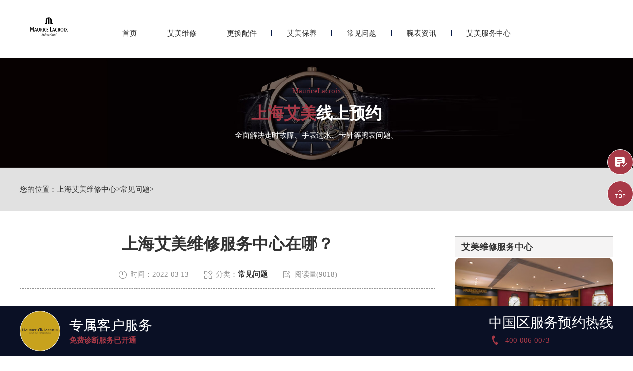

--- FILE ---
content_type: text/html
request_url: http://www.pinglipiaowu.cn/Problems/233.html
body_size: 9677
content:
<!DOCTYPE html>
<html>
<head>
    <meta http-equiv="Content-Type" content="text/html; charset=utf-8">
    <meta name="applicable-device" content="pc,mobile">
    <meta name="keywords" content="上海,艾美,维修,服务中心,在哪,上海,艾美,">
	<meta name="description" content="上海艾美手表维修服务中心分别分布在上海、天津、上海、广州、深圳、成都等各大城市，如想维修保养手表尽可拨打上海艾美维修中心的服务电话！下面给你带来一些手表知识希望能">
	<title>上海艾美维修服务中心在哪？_上海艾美维修中心</title>
	<meta name="viewport" content="width=device-width,minimum-scale=1.0,maximum-scale=1.0,user-scalable=no">
	<link rel="stylesheet" type="text/css" href="/css/iconfont.css"/>
	<link rel="stylesheet" type="text/css" href="/css/swiper.min.css"/>
	<link rel="stylesheet" type="text/css" href="/css/index.css"/>
  <link rel="stylesheet" type="text/css" href="/css/jquery.fancybox.min.css">
	<script src="/js/jquery1.7.2.js" type="text/javascript" charset="utf-8"></script>
	<script src="/js/swiper.min.js" type="text/javascript" charset="utf-8"></script>
	<!-- 百度禁止转码 -->
	<meta http-equiv="Cache-Control" content="no-siteapp"> 
</head>
<body>
	<!-- top -->
	<div class="top on">
		<div class="w940 flex df czjz">
			<div class="topfl flex">
					<div class="topfrdz">
					</div>
			</div>
			<div class="topcen flex spjz czjz">
				<span>
                  <span>
				<a href="http://www.pinglipiaowu.cn/">
			<img src="/images/logo2.png" class="logo2" alt="上海艾美维修售后LOGO" title="上海艾美维修售后LOGO" style="width: 80px; height: 40px;">
				</a>	
                    </span>
				</span>
			</div>
			<div class="topfr flex spjz czjz">
				<div class="topfrone flex spjz czjz">
				</div>
			</div>
				<a class="topflone flex czjz spjz sjshow">
					<span class="icon iconfont showdh"></span>
					<span class="icon iconfont gbshowdh"></span>
				</a>
		</div>
    <!-- 导航 -->
    <ul class="nav flex spjz czjz">
        <li>
            <a href="/" class="smsize" title="上海艾美维修中心首页">首页</a>
        </li>
        <div class="nav1line"></div>
        <li>
            <a href="/Repair/" class="smsize" title="上海艾美维修服务">艾美维修</a>
        </li>
        <div class="nav1line"></div>
        <li>
            <a href="/Parts/" class="smsize" title="上海艾美维修更换配件">更换配件</a>
        </li>
        <div class="nav1line"></div>
        <li>
            <a href="/Maintain/" class="smsize" title="上海艾美保养">艾美保养</a>
        </li>
        <div class="nav1line"></div>
        <li>
            <a href="/Problems/" class="smsize" title="上海艾美维修常见问题">常见问题</a>
        </li>
        <div class="nav1line"></div>
        <li>
            <a href="/Information/" class="smsize">腕表资讯</a>
        </li>
        <div class="nav1line"></div>
        <li>
            <a href="/MauriceLacroix/" class="smsize" title="上海艾美服务中心">艾美服务中心</a>
        </li>
       
    </ul>
</div>
	<!-- banner -->
	<div class="banner">
		<div class="sjpcimg">
			<img src="/images/banyy.jpg" alt="上海艾美线上预约" title="上海艾美线上预约" >
			<img src="/images/banyy1.jpg" alt="上海艾美线上预约" title="上海艾美线上预约" >
		</div>
		<div class="banelse titelse on flex column spjz czjz">
			<p class="smsize hs">MauriceLacroix</p>
			<h3 class="lgsize flex">
				<span class="hs">上海艾美</span>
				<span>线上预约</span>
			</h3>
			<span class="smsize">全面解决走时故障、手表进水、卡针等腕表问题。</span>
		</div>
	</div>
	<!-- 当前位置 -->
	<div class="posi mb50">
		<div class="w1200">
			<p class="smsize flex czjz">您的位置：<a href='/'>上海艾美维修中心</a> > <a href='/Problems/'>常见问题</a> > </p>
		</div>
	</div>
	<div class="con w1200 flex df wrap mb80">
		<div class="confl">
			<div class="arctop">
				<h1 class="lgsize">上海艾美维修服务中心在哪？</h1>
				<div class="arctitico flex spjz czjz">
					<div class="flex spjz czjz">
						<span class="icon iconfont"></span>
						<p class="smsize">时间：2022-03-13</p>
					</div>
					<div class="flex spjz czjz">
						<span class="icon iconfont"></span>
						<p class="smsize">分类：<a href="/Problems/">常见问题</a></p>
					</div>
					<div class="flex spjz czjz">
						<span class="icon iconfont"></span>
						<p class="smsize">阅读量(9018)</p>
					</div>
				</div>
			</div>
			<div class="arcdd flex czjz df">
				<div class="ddtit">
					<img src="/images/dd.png" alt="导读" title="导读" >
					<p class="smsize">导读</p>
				</div>
				<p class="smsize">上海艾美手表维修服务中心分别分布在上海、天津、上海、广州、深圳、成都等各大城市，如想维修保养手表尽可拨打上海艾美维修中心的服务</p>
			</div>
			<div class="arccon mb80 wenzhang">
				<p>
	<strong><span style="font-size:16px;"><a href='http://www.pinglipiaowu.cn/' target='_blank'><u>上海艾美维修</u></a>服务中心在哪？</span></strong></p>
<p>
	<span style="font-size:16px;"><a href="http://www.pinglipiaowu.cn/">上海艾美手表维修服务中心</a>分别分布在上海、天津、上海、广州、深圳、成都等各大城市，如想维修保养手表尽可拨打<strong><a href='http://www.pinglipiaowu.cn/' target='_blank'><u>上海艾美维修中心</u></a></strong>的服务电话！下面给你带来一些手表知识希望能帮到您！</span></p>
<p style="text-align: center;">
	<strong><img alt="上海艾美维修服务中心在哪？（图）" src="http://www.pinglipiaowu.cn/uploads/220313/5-2203131531309D.jpg" style="width: 400px; height: 383px;" title="上海艾美维修服务中心在哪？（图）" /></strong></p>
<p>
	<span style="font-size:16px;"><strong>艾美手表起雾怎么解决处理？</strong><br />
	1.我们平时应该重视手表的保养，让它处于最佳的使用状态，手表进水后起雾后，如手表进水，建议及时送至艾美售后维修中心进行修理，以免手表因进水而使机芯生锈，缩短手表的使用寿命。长期使用需要定期保养。经常使用艾美手表的人，建议每年进行一次防水测试，以免手表因防水垫老化而进水。手表进水是无法避免的，艾美手表万一漏水，需要及时处理。可先进行简单的除水处理，将表蒙向内底壳朝外，倒扣于手腕，一般1小时以上水汽即可除去。</span></p>
<p>
	<span style="font-size:16px;">2.最好不要让您的爱表接触到水，这对手表是非常不利的，如果您的艾美手表进水严重，建议及时送到专业名表维修店去擦油，彻底清除机芯的水分，以免表件生锈。腕表进水后，维修价格与腕表的档次及机芯复杂程度有关。如想了解手表修理的具体价格，可致电或到修表店咨询。手表如果里面有水汽的话，就会让手表的表镜附上一层雾，手表里面水分子越多越明显，如果雾气只是轻微我们可以不做处理，不过可能后面的雾气会越来越多，所以手表进水后应及时处理。<br />
	<br />
	总结：以上就是&quot;上海艾美维修服务中心在哪？&quot;的全部内容，希望能帮到您。如果您有任何问题需要解决，请随时拨打服务电话进行详细咨询。你可以随时送到专业的<strong>艾美维修中心</strong>，及时维护你的手表，以免给你带来巨大损失。我们将随时为你提供高质量的专业服务。</span></p>

              <p>本文链接：http://www.pinglipiaowu.cn/Problems/233.html</p>
			</div>
			<div class="arcsx flex df wrap mb80">
				<p class="smsize slh">上一篇：<a href='/Problems/232.html'>上海艾美维修中心在哪？</a> </p>
				<p class="smsize slh">下一篇：<a href='/Problems/246.html'>艾美手表表针划痕该如何应急处理？</a> </p>
			</div>
			<div class="arcbtm">
				<ul class="arcbtmtit flex">
					<li class="smsize on">精彩推荐</li>
					<li class="smsize">热点聚焦</li>
				</ul>
				<div class="arcbtmcon">
					<div class="arcbtmone flex df on">
						<div class="arctjone">
                        	<a href="/Problems/246.html" title="艾美手表表针划痕该如何应急处理？" target="_blank" class="arctjtop">
								<img src="/uploads/allimg/240504/15127-240504104ZU08.jpg" title="艾美手表表针划痕该如何应急处理？" alt="艾美手表表针划痕该如何应急处理？" />
							</a>

							<ul class="arctjul">
                            	<li><a href="/Problems/278.html" title="艾美手表星期停滞？轻松解决方法大公开" class="smsize slh hrefTel">· 艾美手表星期停滞？轻松解决方法大公开</a></li>
<li><a href="/Problems/277.html" title="艾美表蒙破裂解决办法(如何修复艾美表蒙破裂的有效方法)" class="smsize slh hrefTel">· 艾美表蒙破裂解决办法(如何修复艾美表蒙破裂的有效方法)</a></li>
<li><a href="/Problems/276.html" title="艾美手表报时出问题？别慌！这里教你如何应对解决" class="smsize slh hrefTel">· 艾美手表报时出问题？别慌！这里教你如何应对解决</a></li>
<li><a href="/Problems/275.html" title="艾美表进灰处理方法(完美解决艾美表进灰的实用技巧)" class="smsize slh hrefTel">· 艾美表进灰处理方法(完美解决艾美表进灰的实用技巧)</a></li>
<li><a href="/Problems/274.html" title="艾美表把断裂解决方法是什么(细节分析及维修指南)" class="smsize slh hrefTel">· 艾美表把断裂解决方法是什么(细节分析及维修指南)</a></li>
<li><a href="/Problems/273.html" title="艾美表进水处理方法(急救指南)" class="smsize slh hrefTel">· 艾美表进水处理方法(急救指南)</a></li>

							</ul>
						</div>
						<div class="arctjone">
                        	<a href="/Problems/233.html" title="上海艾美维修服务中心在哪？" target="_blank" class="arctjtop">
								<img src="/uploads/220313/5-2203131531309D.jpg" title="上海艾美维修服务中心在哪？" alt="上海艾美维修服务中心在哪？" />
							</a>

							<ul class="arctjul">
                            	<li><a href="/Problems/272.html" title="艾美表出现停走如何解决(艾美表停走的原因及解决方法)" class="smsize slh hrefTel">· 艾美表出现停走如何解决(艾美表停走的原因及解决方法)</a></li>
<li><a href="/Problems/271.html" title="艾美手表皮表带意外断裂？看这里，专业解决方案助您轻松应对" class="smsize slh hrefTel">· 艾美手表皮表带意外断裂？看这里，专业解决方案助您轻松应对</a></li>
<li><a href="/Problems/270.html" title="艾美手表卡手解困指南：轻松摘表不再愁" class="smsize slh hrefTel">· 艾美手表卡手解困指南：轻松摘表不再愁</a></li>
<li><a href="/Problems/269.html" title="艾美表出现表蒙破裂解决技巧是什么(维修指南)" class="smsize slh hrefTel">· 艾美表出现表蒙破裂解决技巧是什么(维修指南)</a></li>
<li><a href="/Problems/268.html" title="艾美表出现磕碰怎么处理(急救方法、维修技巧、保养小窍门)" class="smsize slh hrefTel">· 艾美表出现磕碰怎么处理(急救方法、维修技巧、保养小窍门)</a></li>
<li><a href="/Problems/267.html" title="艾美手表遭遇电量告急？别慌！这里有妙招助你轻松解决" class="smsize slh hrefTel">· 艾美手表遭遇电量告急？别慌！这里有妙招助你轻松解决</a></li>

							</ul>
						</div>
						<div class="arctjone">
                        	<a href="/Problems/232.html" title="上海艾美维修中心在哪？" target="_blank" class="arctjtop">
								<img src="/uploads/220312/5-220312164146325.jpg" title="上海艾美维修中心在哪？" alt="上海艾美维修中心在哪？" />
							</a>

							<ul class="arctjul">
                            	<li><a href="/Problems/266.html" title="艾美手表突然走快？专业修复技巧助你轻松解决" class="smsize slh hrefTel">· 艾美手表突然走快？专业修复技巧助你轻松解决</a></li>
<li><a href="/Problems/265.html" title="艾美手表“时快时慢”之谜：专业攻略教你如何精准修复" class="smsize slh hrefTel">· 艾美手表“时快时慢”之谜：专业攻略教你如何精准修复</a></li>
<li><a href="/Problems/264.html" title="艾美手表表盘移位？专业解决方法助您轻松应对" class="smsize slh hrefTel">· 艾美手表表盘移位？专业解决方法助您轻松应对</a></li>
<li><a href="/Problems/263.html" title="艾美表出现停走怎么解决(维修攻略)" class="smsize slh hrefTel">· 艾美表出现停走怎么解决(维修攻略)</a></li>
<li><a href="/Problems/262.html" title="艾美表出现划痕怎么解决(专业技巧教你如何修复艾美表划痕)" class="smsize slh hrefTel">· 艾美表出现划痕怎么解决(专业技巧教你如何修复艾美表划痕)</a></li>
<li><a href="/Problems/261.html" title="艾美表出现停走处理办法是什么(如何解决艾美表停走问题)" class="smsize slh hrefTel">· 艾美表出现停走处理办法是什么(如何解决艾美表停走问题)</a></li>

							</ul>
						</div>
					</div>
					<div class="arcbtmone flex df">
						<div class="arctjone">
                        	<a href="/Repair/248.html" title="艾美手表发条上不满怎么办？专家提供的维修与保养秘籍" target="_blank" class="arctjtop">
								<img src="/uploads/allimg/240625/4-240625103014H6.jpg" title="艾美手表发条上不满怎么办？专家提供的维修与保养秘籍" alt="艾美手表发条上不满怎么办？专家提供的维修与保养秘籍" />
							</a>

							<ul class="arctjul">
                            	<li><a href="/Problems/278.html" title="艾美手表星期停滞？轻松解决方法大公开" class="smsize slh hrefTel">· 艾美手表星期停滞？轻松解决方法大公开</a></li>
<li><a href="/Problems/277.html" title="艾美表蒙破裂解决办法(如何修复艾美表蒙破裂的有效方法)" class="smsize slh hrefTel">· 艾美表蒙破裂解决办法(如何修复艾美表蒙破裂的有效方法)</a></li>
<li><a href="/Problems/276.html" title="艾美手表报时出问题？别慌！这里教你如何应对解决" class="smsize slh hrefTel">· 艾美手表报时出问题？别慌！这里教你如何应对解决</a></li>
<li><a href="/Problems/275.html" title="艾美表进灰处理方法(完美解决艾美表进灰的实用技巧)" class="smsize slh hrefTel">· 艾美表进灰处理方法(完美解决艾美表进灰的实用技巧)</a></li>
<li><a href="/Problems/274.html" title="艾美表把断裂解决方法是什么(细节分析及维修指南)" class="smsize slh hrefTel">· 艾美表把断裂解决方法是什么(细节分析及维修指南)</a></li>
<li><a href="/Problems/273.html" title="艾美表进水处理方法(急救指南)" class="smsize slh hrefTel">· 艾美表进水处理方法(急救指南)</a></li>

							</ul>
						</div>
						<div class="arctjone">
                        	<a href="/Repair/jinhui/247.html" title="艾美手表进灰尘怎么办？专业清理指南助你恢复手表光亮如新" target="_blank" class="arctjtop">
								<img src="/uploads/allimg/240612/4-240612094539120.jpg" title="艾美手表进灰尘怎么办？专业清理指南助你恢复手表光亮如新" alt="艾美手表进灰尘怎么办？专业清理指南助你恢复手表光亮如新" />
							</a>

							<ul class="arctjul">
                            	<li><a href="/Problems/272.html" title="艾美表出现停走如何解决(艾美表停走的原因及解决方法)" class="smsize slh hrefTel">· 艾美表出现停走如何解决(艾美表停走的原因及解决方法)</a></li>
<li><a href="/Problems/271.html" title="艾美手表皮表带意外断裂？看这里，专业解决方案助您轻松应对" class="smsize slh hrefTel">· 艾美手表皮表带意外断裂？看这里，专业解决方案助您轻松应对</a></li>
<li><a href="/Problems/270.html" title="艾美手表卡手解困指南：轻松摘表不再愁" class="smsize slh hrefTel">· 艾美手表卡手解困指南：轻松摘表不再愁</a></li>
<li><a href="/Problems/269.html" title="艾美表出现表蒙破裂解决技巧是什么(维修指南)" class="smsize slh hrefTel">· 艾美表出现表蒙破裂解决技巧是什么(维修指南)</a></li>
<li><a href="/Problems/268.html" title="艾美表出现磕碰怎么处理(急救方法、维修技巧、保养小窍门)" class="smsize slh hrefTel">· 艾美表出现磕碰怎么处理(急救方法、维修技巧、保养小窍门)</a></li>
<li><a href="/Problems/267.html" title="艾美手表遭遇电量告急？别慌！这里有妙招助你轻松解决" class="smsize slh hrefTel">· 艾美手表遭遇电量告急？别慌！这里有妙招助你轻松解决</a></li>

							</ul>
						</div>
						<div class="arctjone">
                        	<a href="/Problems/246.html" title="艾美手表表针划痕该如何应急处理？" target="_blank" class="arctjtop">
								<img src="/uploads/allimg/240504/15127-240504104ZU08.jpg" title="艾美手表表针划痕该如何应急处理？" alt="艾美手表表针划痕该如何应急处理？" />
							</a>

							<ul class="arctjul">
                            	<li><a href="/Problems/266.html" title="艾美手表突然走快？专业修复技巧助你轻松解决" class="smsize slh hrefTel">· 艾美手表突然走快？专业修复技巧助你轻松解决</a></li>
<li><a href="/Problems/265.html" title="艾美手表“时快时慢”之谜：专业攻略教你如何精准修复" class="smsize slh hrefTel">· 艾美手表“时快时慢”之谜：专业攻略教你如何精准修复</a></li>
<li><a href="/Problems/264.html" title="艾美手表表盘移位？专业解决方法助您轻松应对" class="smsize slh hrefTel">· 艾美手表表盘移位？专业解决方法助您轻松应对</a></li>
<li><a href="/Problems/263.html" title="艾美表出现停走怎么解决(维修攻略)" class="smsize slh hrefTel">· 艾美表出现停走怎么解决(维修攻略)</a></li>
<li><a href="/Problems/262.html" title="艾美表出现划痕怎么解决(专业技巧教你如何修复艾美表划痕)" class="smsize slh hrefTel">· 艾美表出现划痕怎么解决(专业技巧教你如何修复艾美表划痕)</a></li>
<li><a href="/Problems/261.html" title="艾美表出现停走处理办法是什么(如何解决艾美表停走问题)" class="smsize slh hrefTel">· 艾美表出现停走处理办法是什么(如何解决艾美表停走问题)</a></li>

							</ul>
						</div>
					</div>
				</div>
           <!--特别建议开始-->
<div class="tebiejianyi">
    <h2>上海艾美维修中心特别建议</h2>
</div>
<ul class="icons-wrapper width-breakpoint">
    <li class="icn-item">
<div class="icn-wrapper">
<img src="/images/cichang.jpg" alt="磁场-上海艾美维修服务中心" title="磁场-上海艾美维修服务中心">
</div>
<div class="text-content">
<h2 class="icn-title">磁场</h2>
<p class="icn-description">请勿将您的腕表置于电磁源附近，因为电磁源可能会影响您的钟表走时。</p>
</div>
</li>
    <li class="icn-item">
<div class="icn-wrapper">
<img src="/images/qingjie.jpg" alt="清洁-上海艾美维修服务中心" title="清洁-上海艾美维修服务中心">
</div>
<div class="text-content">
<h2 class="icn-title">清洁</h2>
<p class="icn-description">使用牙刷和肥皂水清洗金属表链和防水表壳，然后用清水冲洗，并用软布擦干。</p>
</div>
</li>
    <li class="icn-item">
<div class="icn-wrapper">
<img src="/images/yanshui.jpg" alt="盐水-上海艾美维修服务中心" title="盐水-上海艾美维修服务中心">
</div>
<div class="text-content">
<h2 class="icn-title">盐水</h2>
<p class="icn-description">请务必在您的腕表与盐水接触后以清水冲洗。</p>
</div>
</li>
    <li class="icn-item">
<div class="icn-wrapper">
<img src="/images/huaxuepin.jpg" alt="化学品-上海艾美维修服务中心" title="化学品-上海艾美维修服务中心">
</div>
<div class="text-content">
<h2 class="icn-title">化学品</h2>
<p class="icn-description">避免溶剂、清洁剂、香水和化妆品等直接接触，因为它们会侵蚀表链、表壳和垫圈。</p>
</div>
</li>
    <li class="icn-item">
<div class="icn-wrapper">
<img src="/images/fangshui.jpg" alt="防水-上海艾美维修服务中心" title="防水-上海艾美维修服务中心">
</div>
<div class="text-content">
<h2 class="icn-title">防水</h2>
<p class="icn-description">腕表的防水性能无法保证永久不变。这可能会受到密封圈老化或意外撞击的影响。我们建议您每年一次将腕表送至艾美名表维修中心检验防水功能。</p>
</div>
</li>
    <li class="icn-item">
<div class="icn-wrapper">
<img src="/images/chongji.jpg" alt="冲击-上海艾美维修服务中心" title="冲击-上海艾美维修服务中心">
</div>
<div class="text-content">
<h2 class="icn-title">冲击</h2>
<p class="icn-description">避免让您的腕表承受包括温度的突然变化在内的冲击。</p>
</div>
</li>
    <li class="icn-item">
<div class="icn-wrapper">
<img src="/images/wendu.jpg" alt="温度-上海艾美维修服务中心" title="温度-上海艾美维修服务中心">
</div>
<div class="text-content">
<h2 class="icn-title">温度</h2>
<p class="icn-description">避免让您的腕表暴露于极端温度（低于0摄氏温度或32华氏温度，高于60摄氏温度或140华氏温度）或极端温差下。</p>
</div>
</li>
    <li class="icn-item">
<div class="icn-wrapper">
<img src="/images/xuanru.jpg" alt="旋入式表冠-上海艾美维修服务中心" title="旋入式表冠-上海艾美维修服务中心">
</div>
<div class="text-content">
<h2 class="icn-title">旋入式表冠</h2>
<p class="icn-description">在您的腕表沉浸在水中之前，请确定表冠已拧紧，以防水渗入艾美内部。</p>
</div>
</li>
    <li class="icn-item">
<div class="icn-wrapper">
<img src="/images/feixuanru.jpg" alt="非旋入式表冠-上海艾美维修服务中心" title="非旋入式表冠-上海艾美维修服务中心">
</div>
<div class="text-content">
<h2 class="icn-title">非旋入式表冠</h2>
<p class="icn-description">务必将表冠按回正常位置，以防水渗入艾美内部</p>
</div>
</li>
<li class="icn-item">
<div class="icn-wrapper">
<img src="/images/jishi.jpg" alt="计时按钮-上海艾美维修服务中心" title="计时按钮-上海艾美维修服务中心">
</div>
<div class="text-content">
<h2 class="icn-title">计时按钮</h2>
<p class="icn-description">请勿在水中操作计时按钮，否则水可能会进入手表机件。</p>
</div>
</li>
<li class="icn-item">
<div class="icn-wrapper">
<img src="/images/jishi.jpg" alt="上海艾美维修地址" title="上海艾美维修地址">
</div>
<div class="text-content">
<h2 class="icn-title">上海艾美维修地址在哪里？</h2>
<p class="icn-description">上海艾美维修中心地址：上海市徐汇区虹桥路3号港汇中心2座37层</p>
</div>
</li>
<li class="icn-item">
<div class="icn-wrapper">
<img src="/images/feixuanru.jpg" alt="上海艾美维修服务中心电话" title="上海艾美维修服务中心电话">
</div>
<div class="text-content">
<h2 class="icn-title">上海艾美维修服务中心电话是什么？</h2>
<p class="icn-description">上海艾美维修电话：<a href="javascript:void(0)" onclick="openZoosUrl('chatwin','&e='+escape('A4渠道_港汇 - A4++++++++++++++++++++请 客 服 登 记 （A4） 渠道++++++++++++++++++++A4'));" class="hrefTel" rel="nofollow">400-006-0073</a></p>
</div>
</li>
<div class="clear"></div>
</ul>
<!--特别建议结束-->
				<script type="text/javascript">
					$(document).ready(function(){
						$('.arcbtmtit li').hover(function(){
							$(this).addClass('on').siblings().removeClass('on');
							var _index = $(this).index();
							$('.arcbtmcon .arcbtmone').eq(_index).addClass('on').siblings().removeClass('on');
						})
					})
				</script>
			</div>
		</div>
		<div class="confr">
    <div class="confrtop">
    <div class="confrone">
        <h3 class="mdsize">艾美维修服务中心</h3>
        <div class="sjpcimg">
            <img src="/images/k1.jpg" alt="上海艾美名表维修" title="上海艾美名表维修" >
            <img src="/images/k11.jpg" alt="上海艾美名表维修" title="上海艾美名表维修" >
        </div>
    </div>
    <div class="confrone confrdzwrap">
        <h3 class="mdsize flex spjz czjz">
            <span class="on">北京</span>
            <span>上海</span>
            <span>广州</span>
            <span><a href="/MauriceLacroix/AddressPhone/">更多>>></a></span>
        </h3>
        <div class="confrdz">
            <ul class="confrul on">
                <li>
                    <h6 class="smsize">上海市徐汇区维修服务中心</h6>
                    <a href="javascript:void(0)" onclick="openZoosUrl('chatwin','&e='+escape('A4渠道_港汇艾美 - A4++++++++++++++++++++请 客 服 登 记 （A4） 渠道++++++++++++++++++++A4'));"
class="smsize hrefTel">地址：上海徐汇区虹桥路3号</a>
                    <a href="javascript:void(0)" onclick="openZoosUrl('chatwin','&e='+escape('A4渠道_港汇艾美 - A4++++++++++++++++++++请 客 服 登 记 （A4） 渠道++++++++++++++++++++A4'));"
class="smsize hrefTel">电话：400-006-0073</a>
                </li>
            </ul>
            <ul class="confrul">
                <li>
                    <h6 class="smsize">上海港汇维修服务中心</h6>
                    <a href="javascript:void(0)" onclick="openZoosUrl('chatwin','&e='+escape('A4渠道_港汇艾美 - A4++++++++++++++++++++请 客 服 登 记 （A4） 渠道++++++++++++++++++++A4'));"
class="smsize hrefTel">地址：上海市徐汇区虹桥路3号港汇中心2座37层</a>
                    <a href="javascript:void(0)" onclick="openZoosUrl('chatwin','&e='+escape('A4渠道_港汇艾美 - A4++++++++++++++++++++请 客 服 登 记 （A4） 渠道++++++++++++++++++++A4'));"
class="smsize hrefTel">电话：400-006-0073</a>
                </li>
            </ul>
            <ul class="confrul">
                <li>
                    <h6 class="smsize">广州万菱汇维修服务中心</h6>
                    <a href="javascript:void(0)" onclick="openZoosUrl('chatwin','&e='+escape('A4渠道_港汇艾美 - A4++++++++++++++++++++请 客 服 登 记 （A4） 渠道++++++++++++++++++++A4'));"
class="smsize hrefTel">地址：广州市天河区天河路230号</a>
                    <a href="javascript:void(0)" onclick="openZoosUrl('chatwin','&e='+escape('A4渠道_港汇艾美 - A4++++++++++++++++++++请 客 服 登 记 （A4） 渠道++++++++++++++++++++A4'));"
class="smsize hrefTel">电话：400-006-0073</a>
                </li>
            </ul>
        </div>
        <script type="text/javascript">
            $(document).ready(function(){
                $('.confrdzwrap h3 span').hover(function(){
                    $(this).addClass('on').siblings().removeClass('on');
                    var _index = $(this).index();
                    $('.confrdz .confrul').eq(_index).addClass('on').siblings().removeClass('on');
                })
            })
        </script>
        <a href="javascript:void(0)" onclick="openZoosUrl('chatwin','&e='+escape('A4渠道_港汇艾美 - A4++++++++++++++++++++请 客 服 登 记 （A4） 渠道++++++++++++++++++++A4'));"
class="flex spjz czjz pt5numa2 smsize hrefTel">联系维修服务中心</a>
    </div>
    <div class="confrone confrswt">
        <h3 class="mdsize">服务预约</h3>
        <a href="javascript:void(0)" onclick="openZoosUrl('chatwin','&e='+escape('A4渠道_港汇艾美 - A4++++++++++++++++++++请 客 服 登 记 （A4） 渠道++++++++++++++++++++A4'));"
class="flex czjz hrefTel"rel="nofollow">
            <span class="icon iconfont"></span>
            <div class="flex column">
                <p class="mdsize">400-006-0073</p>
                <span class="smsize">全国服务预约热线</span>
            </div>
        </a>
        <a href="javascript:void(0)" onclick="openZoosUrl('chatwin','&e='+escape('A4渠道_港汇艾美 - A4++++++++++++++++++++请 客 服 登 记 （A4） 渠道++++++++++++++++++++A4'));"
class="flex czjz hrefTel"rel="nofollow">
            <span class="icon iconfont"></span>
            <div>
                <span class="smsize">专属顾问在线解答</span>
            </div>
        </a>
    </div>
</div>
    <div class="confrtop">
        <div class="confrwzone">
            <div class="sjpcimg">
                <img src="/images/k2.jpg" alt="上海艾美" title="上海艾美" >
                <img src="/images/k22.jpg" alt="上海艾美" title="上海艾美" >
            </div>
            <div class="confrwz">
                <h3 class="mdsize">上海艾美维修服务中心推荐</h3>
                <ul class="confrwzul">
                    <li><a href="/Repair/248.html" title="艾美手表发条上不满怎么办？专家提供的维修与保养秘籍" target="_blank" class="smsize slh">艾美手表发条上不满怎么办？专家提供的维修与保养秘籍</a></li>
<li><a href="/Repair/jinhui/247.html" title="艾美手表进灰尘怎么办？专业清理指南助你恢复手表光亮如新" target="_blank" class="smsize slh">艾美手表进灰尘怎么办？专业清理指南助你恢复手表光亮如新</a></li>
<li><a href="/Repair/245.html" title="关于艾美手表的维修知识你知道多少呢?" target="_blank" class="smsize slh">关于艾美手表的维修知识你知道多少呢?</a></li>
<li><a href="/Repair/244.html" title="艾美手表怎么换电池？（手表没电了怎么办？）" target="_blank" class="smsize slh">艾美手表怎么换电池？（手表没电了怎么办？）</a></li>
<li><a href="/Repair/Scratch/243.html" title="针对艾美手表不同程度磕碰的处理方法有哪些？" target="_blank" class="smsize slh">针对艾美手表不同程度磕碰的处理方法有哪些？</a></li>
<li><a href="/Repair/241.html" title="艾美手表上弦出问题怎么办（手表故障）" target="_blank" class="smsize slh">艾美手表上弦出问题怎么办（手表故障）</a></li>

                </ul>
                <a href="javascript:void(0)" onclick="openZoosUrl('chatwin','&e='+escape('A4渠道_港汇艾美 - A4++++++++++++++++++++请 客 服 登 记 （A4） 渠道++++++++++++++++++++A4'));"
class="flex spjz czjz pt5numa2 smsize hrefTel">联系维修服务中心</a>
            </div>
        </div>
    </div>
    <div class="confrtop">
        <div class="confrwzone">
            <div class="sjpcimg">
                <img src="/images/k3.jpg" alt="上海艾美" title="上海艾美" >
                <img src="/images/k33.jpg" alt="上海艾美" title="上海艾美" >
            </div>
            <div class="confrwz">
                <h3 class="mdsize">上海艾美常见问题</h3>
                <ul class="confrwzul">
                    <li><a href="/Problems/278.html" title="艾美手表星期停滞？轻松解决方法大公开" target="_blank" class="smsize slh">艾美手表星期停滞？轻松解决方法大公开</a></li>
<li><a href="/Problems/277.html" title="艾美表蒙破裂解决办法(如何修复艾美表蒙破裂的有效方法)" target="_blank" class="smsize slh">艾美表蒙破裂解决办法(如何修复艾美表蒙破裂的有效方法)</a></li>
<li><a href="/Problems/276.html" title="艾美手表报时出问题？别慌！这里教你如何应对解决" target="_blank" class="smsize slh">艾美手表报时出问题？别慌！这里教你如何应对解决</a></li>
<li><a href="/Problems/275.html" title="艾美表进灰处理方法(完美解决艾美表进灰的实用技巧)" target="_blank" class="smsize slh">艾美表进灰处理方法(完美解决艾美表进灰的实用技巧)</a></li>
<li><a href="/Problems/274.html" title="艾美表把断裂解决方法是什么(细节分析及维修指南)" target="_blank" class="smsize slh">艾美表把断裂解决方法是什么(细节分析及维修指南)</a></li>
<li><a href="/Problems/273.html" title="艾美表进水处理方法(急救指南)" target="_blank" class="smsize slh">艾美表进水处理方法(急救指南)</a></li>

                </ul>
                <a href="javascript:void(0)" onclick="openZoosUrl('chatwin','&e='+escape('A4渠道_港汇艾美 - A4++++++++++++++++++++请 客 服 登 记 （A4） 渠道++++++++++++++++++++A4'));"
class="flex spjz czjz pt5numa2 smsize hrefTel">联系维修服务中心</a>
            </div>
        </div>
    </div>
</div>
	</div>
		<div class="dbwrap">
		<ul class="dbtopul flex spjz czjz w1200">
			<li><a href="/" class="smsize">首页</a></li>
			<div class="dbtopline"></div>
			<li><a href="/Repair/" class="smsize">维修服务中心</a></li>
			<div class="dbtopline"></div>
			<li><a href="/Parts/" class="smsize">更换配件</a></li>
			<div class="dbtopline"></div>
			<li><a href="/Problems/" class="smsize">常见问题</a></li>
			<div class="dbtopline"></div>
			<li><a href="/Information/" class="smsize">腕表资讯</a></li>
			<div class="dbtopline"></div>
			<li><a href="/MauriceLacroix/" class="smsize">中心介绍</a></li>
		
		</ul>
		<div class="dbbtm w1200 flex df wrap row-reverse">
			<div class="dbbtmfl">
				<h3 class="mdsize hs">提交您的腕表故障，快速获取解决方案</h3>
				<p class="smsize">在线将您的联系方式与服务类型提交<br/>专业技师为您提供高水准的维修服务中心保养服务</p>
				<form class="ghfm ghfm1 flex column" method="post" onsubmit="return yzbd('ghfm1','','input11','button11');">
					<input type="text" name="contacts" class="input11 smsize" value="您的联系方式*" onfocus="if(this.value == '您的联系方式*') this.value = ''" onblur="if(this.value =='') this.value = '您的联系方式*'">
					<select name="guzhang" class="select11 smsize">
						<option value="请选择您需要的服务项目">请选择您需要的服务项目</option>
						<option value="走时故障">走时故障</option>
						<option value="外观检验">外观检验</option>
						<option value="表带损坏">表带损坏</option>
						<option value="更换配件">更换配件</option>
						<option value="私人定制">私人定制</option>
						<option value="清洗保养">清洗保养</option>
						<option value="其他">其他</option>
					</select>
					<textarea class="smsize" name="remarks" value="请简单描述下您的问题" onfocus="if(this.value == '请简单描述下您的问题') this.value = ''" onblur="if(this.value =='') this.value = '请简单描述下您的问题'">请简单描述下您的问题</textarea>
					<button class="smsize button11">获取解决方案</button>
				</form>
			</div>
			<div class="dbbtmfr">
				<div class="dbbtmfrtop">
					<a 
 class="dbbtmtopa hrefTel">
						<p class="smsize">全国服务热线：</p>
						<h3 class="mdsize hs">400-006-0073</h3>
					</a>
					<div class="dbbtmbtm flex column">
						<a 
 class="smsize hrefTel">门店营业时间：09:00-19:30（节假日正常营业）<br/ ><br/ >客服在线时间：08:00-22:00（节假日正常营业）</a>
					</div>
				</div>
				<div class="dbbtmfrtop flex df">
					<ul class="dbbtmaone flex column">
						<h3 class="smsize">维修服务中心项目</h3>
						<li><a href="/Repair/TravelTime/" class="smsize">走时检测</a></li>
						<li><a href="/Repair/jinshui/" class="smsize">防水处理</a></li>
						<li><a href="/Repair/TravelTime/" class="smsize">故障检查</a></li>
						<li><a href="/Maintain/Entire/" class="smsize">洗油保养</a></li>
						<li><a href="/Maintain/Appearance/" class="smsize">外观修复</a></li>
						<li><a href="/Parts/Strap/" class="smsize">表带服务</a></li>
					</ul>
					<ul class="dbbtmaone flex column">
						<h3 class="smsize">网站导航</h3>
						<li><a href="/Repair/" class="smsize">手表维修服务中心</a></li>
						<li><a href="/Maintain/" class="smsize">手表保养</a></li>
						<li><a href="/Parts/" class="smsize">更换配件</a></li>
						<li><a href="/Problems/" class="smsize">常见问题</a></li>
						<li><a href="/Information/" class="smsize">手表资讯</a></li>
						<li><a href="/MauriceLacroix/" class="smsize">维修服务中心</a></li>
					</ul>
					<ul class="dbbtmaone flex column">
						<h3 class="smsize">维修方式</h3>
						<li><a 
 class="smsize hrefTel">进店维修</a></li>
						<li><a 
 class="smsize hrefTel">邮寄维修</a></li>
					</ul>
				</div>
			</div>
		</div>
		<div class="dbbah flex column czjz">
			<p class="smsize">版权所有：上海艾美维修服务中心 Copyright © 2018-2032<a href="/sitemap.xml" style="float: right;margin-left: 5px;">XML</a></p>
			<a href="javascript:void(0)" 
 class="smsize hrefTel">客户服务热线：400-006-0073</a>
		</div>
	</div>
    <!-- 底部固定 -->
	<div class="fotfix on pcshow">
		<div class="w1200 flex df czjz">
			<a href="javascript:void(0)" 
 class="fotfl flex czjz hrefTel">
				<div class="fotflimg flex spjz czjz">
					<img src="/images/bslogo.png" >
				</div>
				<div class="fotflinfo">
					<h3 class="mdsize">专属客户服务</h3>
					<p class="smsize">免费诊断服务已开通</p>
				</div>
			</a>
			<a href="tel:4000060073"
 class="fotfr hrefTel"rel="nofollow">
				<h3 class="mdsize">中国区服务预约热线</h3>
				<p class="flex czjz">
					<span class="icon iconfont"></span>
					<span class="smsize showTel">400-006-0073</span>
				</p>
			</a>
		</div>
	</div>
	<!-- 右侧漂浮 -->
	<ul class="ycfix">
		<li>
			<a href="tel:4000060073" 
 class="yctb flex spjz czjz hrefTel sjshow"rel="nofollow">
				<span class="icon iconfont"></span>
			</a>
		</li>
	<!--	<li>
			<a href="javascript:void(0)" onclick="openZoosUrl('chatwin','&e='+escape('A4渠道_港汇艾美 - A4++++++++++++++++++++请 客 服 登 记 （A4） 渠道++++++++++++++++++++A4'));"
 class="yctb flex spjz czjz"rel="nofollow">
				<span class="icon iconfont"></span>
			</a>
		</li> -->
		<li>
			<a href="javascript:void(0)" class="yctb flex spjz czjz showzjtc ">
				<span class="icon iconfont"></span>
			</a>
		</li>
		<li class="backtop">
			<div class="yctb flex spjz czjz">
				<span class="icon iconfont"></span>
			</div>
		</li>
	</ul>
	<!-- 中间弹窗开始 -->
<div class="zjtc210711">
    <div class="zjtop210711 flex210711 df210711 czjz210711">
        <h3 class="flex spjz czjz wrap"><font class="pcshow smsize">腕表服务</font><font class="smsize">线上预约</font></h3>
        <div class="zjtopfr210711 flex210711 spjz210711 czjz210711">
            <img src="/images/gq.jpg" >
            <p class="smsize210711">China</p>
            <span class="icon iconfont gbzjtc210711">关闭</span>
        </div>
    </div>
    <a href="javascript:void(0)" 
  class="zjspp210711 flex210711 spjz210711 czjz210711">
        <img />
        <img src="/images/logo2.png" >
        <img />
    </a>
    <form method="post" class="ghfm210711 flex column" onsubmit="return yzbd('ghfm210711','name210711','input210711','button210711');">
    <div>
    	<div style="float:left;width: 49%;">
        <input type="text" name="name" class="name210711 smsize" value="您的姓名*" onfocus="if(this.value == '您的姓名*') this.value = ''" onblur="if(this.value =='') this.value = '您的姓名*'" style="width: 100%;">
        </div>
        <div style="float:right;width: 49%;">
        <input type="text" name="contacts" class="input210711 smsize" value="您的联系方式*" onfocus="if(this.value == '您的联系方式*') this.value = ''" onblur="if(this.value =='') this.value = '您的联系方式*'" style="width: 100%;">
        </div>
    </div>
    <div>
    	<div style="float:left;width: 49%;">
        <select name="guzhang" class="select61 smsize" style="width: 100%;">
            <option value="服务项目">服务项目</option>
            <option value="走时故障">走时故障</option>
            <option value="外观检验">外观检验</option>
            <option value="表带损坏">表带损坏</option>
            <option value="更换配件">更换配件</option>
            <option value="抛光打磨">抛光打磨</option>
            <option value="磕碰摔坏">磕碰摔坏</option>
            <option value="私人定制">私人定制</option>
            <option value="清洗保养">清洗保养</option>
            <option value="其他">其他</option>
        </select>
        </div>
        <div style="float:right;width: 49%;">
		<select name="fangshi" class="select61 smsize" style="width: 100%;">
            <option value="服务方式">服务方式</option>
            <option value="到店">到店</option>
            <option value="邮寄">邮寄</option>
            <option value="其他">其他</option>
        </select>
</div>
</div>
	<div class="fmyu smsize">选择预约到店时间：</div>
    <div>
    <input type="date" name="date" id="date_info" class="name210711 smsize" style="-webkit-appearance: none;width:100%;text-indent:4px; text-align:center;">
    <script>
    $(document).ready(function () {
        var time = new Date();
		var houer = time.getHours();
		var minute = time.getMinutes();
        var day = ("0" + time.getDate()).slice(-2);
        var month = ("0" + (time.getMonth() + 1)).slice(-2);
        var today = time.getFullYear() + "-" + (month) + "-" + (day);
		//var shike = (houer) + ":" + (minute);
		$('#date_info').val(today);
		//$('#shike_info').val(shike);
    })
</script>
    </div>
    	<div class="fmyu smsize">备注信息（非必填）：</div>
    	<textarea class="textarer210711 smsize" name="remarks" value="品牌型号或其他补充" onfocus="if(this.value == '品牌型号或其他补充') this.value = ''" onblur="if(this.value =='') this.value = '品牌型号或其他补充'">品牌型号或其他补充</textarea>
        <div class="fm5btn210711 flex df czjz">
            <button class="button210711 smsize">提交服务</button>
            <a href="javascript:void(0)" rel="nofollow" onclick="openZoosUrl('chatwin','&e='+escape('A4渠道_港汇泰格豪雅 - 请客服登记A4渠道'));" class="smsize hrefTel">400-006-0073</a>
        </div>
        <span class="bdtishi smsize">
        客服在线时间：8:00-22:00<br/>温馨提示：为节省您的时间，建议尽早预约可免排队，非在线时间的预约将在客服上线后联系您</span>
        <a class="yjgb"><span>当前页面永久关闭</span></a>
    </form>
      </div>
  <!-- 中间弹窗结束 -->
    <script language="javascript" src="/swt/swt_in.js"></script>
	<script src="/js/jquery.fancybox.min.js"></script>
</body>
</html>



--- FILE ---
content_type: text/css
request_url: http://www.pinglipiaowu.cn/css/index.css
body_size: 13669
content:
*{margin:0px;padding:0px;border:0;}
body{margin:0 auto;-webkit-appearance:none;color:#333;height:auto;overflow-x:hidden;top: 48px;position: relative;}
@media (min-width:640px) {
body{top: 90px;position: relative;}
}
@media (min-width:1200px) {
body{top: 117px;position: relative;}
}
ul{list-style: none;}
a{color:#333;text-decoration: none;}
li a,img{display:block;}
.slh{display:block;overflow:hidden;text-overflow:ellipsis;white-space:nowrap;}
.clear{clear:both;width:100%;height:0px;line-height:0px;font-size:0px;border:none;}
textarea,input,select,button{font-family: 'microsoft yahei';outline: none;box-sizing: border-box;-webkit-box-sizing: border-box;-moz-box-sizing: border-box;-ms-box-sizing: border-box;-o-box-sizing: border-box;}
select{background: #fff url(../images/sj.png) 98% center no-repeat;background-size: 15px 8px;appearance: none;-webkit-appearance: none;-moz-appearance: none;}
.fl{float: left; display:inline;}
.fr{float: right; display:inline;}
p,h1,h2,h3,ul,li,form{padding:0;margin:0; list-style-type:none;}a{text-decoration:none;}ul{list-style:none;}
.clearfix:after {content: "\0020";display: block;height: 0;clear: both;}
.flex{display:flex; -webkit-display:flex;-moz-display:flex;-ms-display:flex;-o-display:flex;}
.wrap{-webkit-flex-wrap: wrap; flex-wrap: wrap;-moz-flex-wrap: wrap;-ms-flex-wrap: wrap;-o-flex-wrap: wrap;}
.wrap-reverse{-webkit-flex-wrap: wrap-reverse; flex-wrap: wrap-reverse;-moz-flex-wrap: wrap-reverse;-ms-flex-wrap: wrap-reverse;-o-flex-wrap: wrap-reverse;}
.df{justify-content:space-between; -webkit-justify-content:space-between;-moz-justify-content:space-between;-ms-justify-content:space-between;-o-justify-content:space-between;}
.spjz{justify-content: center;-webkit-justify-content: center;-moz-justify-content: center;-ms-justify-content: center;-o-justify-content: center;}
.evenly{justify-content: space-evenly;-webkit-justify-content: space-evenly;-moz-justify-content: space-evenly;-ms-justify-content: space-evenly;-o-justify-content: space-evenly;}
.czjz{align-items: center;-webkit-align-items: center;-moz-align-items: center;-ms-align-items: center;-o-align-items: center;}
.column{flex-direction: column;-webkit-flex-direction: column;-moz-flex-direction: column;-ms-flex-direction: column;-o-flex-direction: column;}
.ydq{justify-content: flex-end;-webkit-justify-content: flex-end;-moz-justify-content: flex-end;-ms-justify-content: flex-end;-o-justify-content: flex-end;}
.row-reverse{flex-direction: row-reverse;-webkit-flex-direction: row-reverse;-moz-flex-direction: row-reverse;-ms-flex-direction: row-reverse;-o-flex-direction: row-reverse;}
.column-reverse{flex-direction: column-reverse;-webkit-flex-direction: column-reverse;-moz-flex-direction: column-reverse;-ms-flex-direction: column-reverse;-o-flex-direction: column-reverse;}

.onload{position: fixed;width: 100%;height: 100%;position: fixed;z-index: 18;background: #fff;left: 0;top: 0;}
.onload img{display: block;position: absolute;left: 50%;top: 50%;transform: translate(-50%,-50%);-webkit-transform: translate(-50%,-50%);-moz-transform: translate(-50%,-50%);width: 45px;}
.lgsize{font-size: 33px;line-height: 33px;}
.mdsize{font-size: 28px;line-height: 28px;}
.smsize{font-size: 15px;line-height: 15px;}
.pcshow{display: flex;}
.pcblock{ display:block;}
.sjshow,.sjblock{display: none;}
.w1200{width: 1200px;margin: auto;}
.sjpcimg img{display: block;width: 100%;border-radius: 10px;}
.sjpcimg img:nth-child(2){display: none;}
.pd100{padding: 100px 0;}
.pd80{padding: 80px 0;}
.mb100{margin-bottom: 100px;}
.mb80{margin-bottom: 80px;}
.mb50{margin-bottom: 50px;}
@media (max-width:1200px) {
	.w1200{width: 96%;}
	.lgsize{font-size: 21px;line-height: 21px;}
	.mdsize{font-size: 17px;line-height: 17px;}
	.smsize{font-size: 12px;line-height: 12px;}
	.mb100 {margin-bottom: 50px;}
	.mb80 {margin-bottom: 35px;}
	.pd80 {padding: 30px 0;}
}
@media (max-width:640px) {
	.lgsize{font-size: 16px;line-height: 16px;}
	.mdsize{font-size: 13px;line-height: 13px;}
	.smsize{font-size: 10px;line-height: 10px;}
	.sjpcimg img:nth-child(1){display: none;}
	.sjpcimg img:nth-child(2){display: block;}
	.pcshow,.pcblock{display: none !important;}
	.sjshow{display: flex !important;}
	.sjblock{display: block !important;}
	.mb100 {margin-bottom: 25px;}
	.mb80 {margin-bottom: 21px;}
	.pd80 {padding: 21px 0;}
  .zxwrap1 {
    background: #081b47;
    color: #fff;
    padding: 20px 0 20px 0;
}
}

/* top */
.top{position: fixed;z-index: 20;width: 100%;background: #fff;left: 0;top: 0px;border-bottom: 0px solid #a49056;transition: all 1s;-webkit-transition: all 1s;-moz-transition: all 1s;-ms-transition: all 1s;-o-transition: all 1s;}
.top.on{top: 0;}
.w940{width: 94%;margin: auto;}
.top .w940{height: 100%;position: relative;height: 48px;transition: all 0.8s;-webkit-transition: all 0.8s;-moz-transition: all 0.8s;-ms-transition: all 0.8s;-o-transition: all 0.8s;max-width: 1300px;}
.topflone span,.topfrone span{font-size: 24px;color: #a49056;line-height: 24px;}
.topflone p{color: #757474;margin-left: 8px;}
.topcen{position: absolute;height: 100%;top: 30px;left: 5%;transform: translateX(-50%);-webkit-transform: translateX(-50%);-moz-transform: translateX(-50%);-ms-transform: translateX(-50%);-o-transform: translateX(-50%);}
.topcen img{display: block;transition: all 0.8s;-webkit-transition: all 0.8s;-moz-transition: all 0.8s;-ms-transition: all 0.8s;-o-transition: all 0.8s;}
.logo1{width: 57px;}
.logo2{width:130px; margin: 0 7px;}
.logo3{width: 66px;}
.topfrdz{margin-left: 6px;}
.topfrdz a{color: #757474;display: block;}
.topfrdz a:nth-child(1){margin-bottom: 6px;}
.topfrone>a{color: #757474;}
.nav{height: 38px;background: #fff;transition: all 0.8s;-webkit-transition: all 0.8s;-moz-transition: all 0.8s;-ms-transition: all 0.8s;-o-transition: all 0.8s;}
.nav li a{color: #333;}
.nav1line{margin: 0 30px;width: 1px;height: 12px;background: #081b47;}
.gbshowdh,.showdh{display: none;}

.topfm{border: 1px solid #5f5f5f;border-radius:50px;position: relative;padding-right: 30px;margin-left: 33px;}
.topfm input{width: 136px;font-size: 12px;line-height: 22px;text-indent: 10px;background: none;border-radius: 50px;}
.topfm button{position: absolute;right: 8px;top: 2px;background: #fff;color: #333;cursor:pointer;}

@media (max-width:1200px) {
	.topfrdz,.topflone p{display: none;}
	.top .w940{height: 63px;}
	.logo1 {width: 46px;}
	.logo2 {width: 196px;margin: 0 48px;}
	.logo3 {width: 58px;}
	.nav {height: 26px;}
	.nav1line {margin: 0 20px;}
}
@media (max-width:1000px) {
	.topfm{display:none;}
}
@media (max-width:640px) {
	.topcen {position: absolute;height: 100%;top: 0px;left: 11%;}
	.topflone span, .topfrone span{font-size: 18px;line-height: 18px;}
	.logo2{width:70px; margin:0px 20px;}
	.logo1{width: 36px;}
	.logo3{width: 42px;}
	.nav{position: fixed;width: 100%;height: 95%;top: 51px;left: -100%;flex-direction: column;-webkit-flex-direction: column;-moz-flex-direction: column;-ms-flex-direction: column;-o-flex-direction: column;justify-content: flex-start;-webkit-justify-content: flex-start;-moz-justify-content: flex-start;-ms-justify-content: flex-start;-o-justify-content: flex-start;padding-top: 5%;align-items: flex-start;-webkit-align-items: flex-start;-moz-align-items: flex-start;-ms-align-items: flex-start;-o-align-items: flex-start;transition: all 0.5s;-webkit-transition: all 0.5s;-moz-transition: all 0.5s;-ms-transition: all 0.5s;-o-transition: all 0.5s;}
	.nav.on{left: 0;}
	.nav1line{display: none;}
	.nav li{text-align: center;padding: 10px 0;border-bottom: 1px solid #a49056;width: 100%;}
	.showdh{display: block;}
	.topfm{display:block;margin: 18px auto 0;}
}
@media (max-width:340px) {
	.top .w940 {height: 48px;}
	.nav {top: 49px;}
}

/* banner */
.banner{position: relative;overflow: hidden;}
.absw1200{position: absolute;height: 100%;left: 50%;height: 100%;z-index: 10;top: 0;transform: translateX(-50%);-webkit-transform: translateX(-50%);-moz-transform: translateX(-50%);-ms-transform: translateX(-50%);-o-transform: translateX(-50%);}
.banabsimg{position: absolute;right: 0;top: 50%;transform: translateY(-50%);-webkit-transform: translateY(-50%);-moz-transform: translateY(-50%);-ms-transform: translateY(-50%);-o-transform: translateY(-50%);}
.banspp div:nth-child(2){margin: 0 30px;}
.banspp div p{color: #fff;font-weight: lighter;}
.banspp div img{margin-bottom: 18px;}
/* .logo2{width: 171px;} */
.bandetial h1{font-weight: normal;color: #fff;margin-bottom: 16px;}
.bandetial span{color: #a83947;margin-bottom: 12px;}
.bandetial p{color: #fff;}
.banner .sjpcimg img{ border-radius:0px;}

@media (max-width:1500px) {
	.banabsimg{width: 301px;}
	.absw1200{width: 76%;}
}
@media (max-width:1200px) {
	.banabsimg{width: 183px;}
}
@media (max-width:640px) {
	.banabsimg {width: 156px;}
	.absw1200 {width: 89%;}
}
@media (max-width:340px) {
	.banabsimg {width: 123px;}
}

/* nav */
.navul{background: #081b47;}
.navul li a{color: #fff;line-height: 52px;}
.navline{width: 1px;height: 13px;background: #fff;margin: 0 36px;}

@media (max-width:1200px) {
	.navul li a {line-height: 36px;}
	.navline{margin: 0 4%;}
	.tittop span {margin-bottom: 7px;}
}
@media (max-width:640px) {
	.navul li:last-child{display: none;}
	.navul .navline:nth-last-child(2){display: none;}
	.navline{margin: 0 11px;}
	.navul li a {line-height: 30px;margin: 0 10px;}
}
@media (max-width:375px) {
	.navul li a {margin: 0 6px;}
}
@media (max-width:340px) {
	.navline {margin: 0 6px;}
  .navul li a {margin: 0 2px;}
}

/* 中心介绍 */
.tittop{margin-bottom: 18px;}
.tittop{padding: 11px 33px;border: 1px solid #000000;}
.tittop span{margin-bottom: 10px;}
.hs{color: #c8a21d;}
.titbtm{position: relative;width: 100%;max-width: 1200px;margin-left: auto;margin-right: auto;}
.titbtm h2{position: relative;z-index: 2;display:flex; -webkit-display:flex;-moz-display:flex;-ms-display:flex;-o-display:flex;}
.titbtm h2 span{display: block;letter-spacing: 0px;}
.titbtm .sjpcimg{position: absolute;left: 0;top: 50%;margin-top: -8px;}
.tit>p{width: 96%;max-width: 1200px;margin-left: auto;margin-right: auto;line-height: 25px;}

.tit.on span,.tit.on>p{color: #f0efeb;}
.tit.on .titbtm h2{color: #f0efeb;}
.tit.on .tittop{border: 1px solid #f0efeb;}

.slkfl{width: 38%;}
.slkfr{width: 57%;}
.cominfo h3{margin-bottom: 30px;font-weight: normal;}
.cominfo h3 i{color: #fff;padding: 4px 8px;background: #203880;font-style: normal;margin-left: 36px;font-size: 13px;line-height: 13px;}
.cominfo p{line-height: 28px;margin-bottom: 33px;}
.cominfo a{display: block;}

.subnav{display: flex;display: -webkit-flex;flex-direction: row;-webkit-flex-direction: row;-moz-flex-direction: row;-ms-flex-direction: row;justify-content: flex-end;-webkit-justify-content: flex-end;-moz-justify-content: flex-end;-ms-justify-content: flex-end;flex-wrap: wrap;-webkit-flex-wrap: wrap;-ms-flex-wrap: wrap;margin-bottom: 22px;}
.subnav li a{color: #555555;padding: 12px 40px;position: relative;display: block;}
.subnav li a span{position: absolute;background: #ab904e;transition: all 0.6s;-webkit-transition: all 0.6s;-moz-transition: all 0.6s;-ms-transition: all 0.6s;-o-transition: all 0.6s;}
.sp1{width: 0px;height: 1px;left: 0;top: 0;}
.sp2{width: 1px;height: 0px;right: 0;top: 0;}
.sp3{width: 0px;height: 1px;right: 0;bottom: 0;}
.sp4{width: 1px;height: 0px;left: 0;bottom: 0;}
.subnav li a:hover .sp1{width: 100%;}
.subnav li a:hover .sp2{height: 100%;}
.subnav li a:hover .sp3{width: 100%;}
.subnav li a:hover .sp4{height: 100%;}


@media (max-width:1200px) {
	.tittop {padding: 6px 33px;}
	.cominfo h3 {margin-bottom: 13px;}
	.cominfo p {line-height: 21px;margin-bottom: 16px;}
}
@media (max-width:640px) {
	.titbtm .sjpcimg {margin-top: -4px;}
	.tittop {margin-bottom: 15px;}
    .tittop1 {
    border: 1px solid #fff;
}
	.slk{width: 100%;}
	.slkfl,.slkfr{width: 100%;}
	.slkfl{margin-bottom: 16px;}
	.slkfr{padding: 0 2%;}
	.cominfo h3 i {padding: 2px 6px;margin-left: 13px;font-size: 10px;line-height: 10px;}
	.cominfo p {line-height: 18px;margin-bottom: 12px;}
	.cominfo h3 {margin-bottom: 10px;}
	.tit>p {line-height: 24px;}
}

/* 服务项目 */
.hbg{background: #f0efeb;}
.lbg{background: #081b47;}
.fwul li{width: 32.8%;position: relative;overflow: hidden;margin-bottom: 10px;}
.fwul li img{display: block;width: 100%;transition: all 3s;-webkit-transition: all 3s;-moz-transition: all 3s;-ms-transition: all 3s;-o-transition: all 3s;}
.fwul li p{position: absolute;left: 0;bottom: 0;width: 100%;line-height: 46px;background: #000;color: #fff;text-align: center;transition: all 0.5s;-webkit-transition: all 0.5s;-moz-transition: all 0.5s;-ms-transition: all 0.5s;-o-transition: all 0.5s;}
.fwul li:hover img{transform: scale(1.1);-webkit-transform: scale(1.1);-moz-transform: scale(1.1);-ms-transform: scale(1.1);-o-transform: scale(1.1);}
.fwul li:hover p{color: #c8a21d;}
.fwwrap>a{display: block;text-align: center;transition: all 0.5s;-webkit-transition: all 0.5s;-moz-transition: all 0.5s;-ms-transition: all 0.5s;-o-transition: all 0.5s;}
.fwwrap>a:hover{color: #c8a21d;}

@media (max-width:640px) {
	.fwul{width: 100%;}
	.fwul li {width: 49%;}
	.fwul li p {line-height: 22px;}
}

/* 服务等级 */
.pt7lb{position: relative;}
.pt7lb .swiper-slide:nth-child(1){width: 100%;}
.pt7lb .swiper-slide:nth-child(2),.pt7lb .swiper-slide:nth-child(3){width: 49%;margin-bottom: 20px;}
.hs{color:#a83947!important;}
.pt7fl{width: 44%;}
.pt7fr{width: 56%;}
.pt7rel{height: 100%;background: #fff;padding: 0 5%;margin: auto;}
.pt7rel h3{font-weight: normal;margin-bottom: 46px;}
.pt7rel h3 span{color: #a83947;}
.pt7p{margin-bottom: 46px;}
.pt7p p{margin-bottom: 30px;line-height: 36px;}
.pt7p p:last-child{margin-bottom: 0;}
.pt7a1{margin-bottom: 18px;}
.pt7lb .pt6tit p{text-align: center;}
.pd50{padding: 50px 5%;}
.pt6tit h3{font-weight: normal;margin-bottom: 18px;color: #203880;}
.pt6tit p{max-width: 90%;margin: auto;line-height: 35px;}
.pt6tit.on h3{color: #fff;}
.pt6tit.on h3 span{color: #c8a21d;position: relative;}
.pt6tit.on h3 span i{position: absolute;bottom: 2px;left: 0;width: 100%;height: 1px;background: #c8a21d;}
.pt6tit.on p{color: #fff;}
.pt5numa2.on, .pt5numa2:hover {background: #203880;color: #c8a21d;}
.pt5numa2, .pt5numa2.on:hover {width: 60%;height: 43px;background: #c8a21d;border-radius: 36px;transition: all 0.5s;-webkit-transition: all 0.5s;-moz-transition: all 0.5s;-ms-transition: all 0.5s;-o-transition: all 0.5s;}
.pt5numa2 p{color: #fff;margin-bottom: 0;}
.pt5numa2 span,.pt5numa2.on:hover span{font-size: 15px;line-height: 17px;margin-left: 16px;color: #203880;padding: 3px 3px 3px 5px;background: #fff;border-radius: 50%;transition: all 0.5s;-webkit-transition: all 0.5s;-moz-transition: all 0.5s;-ms-transition: all 0.5s;-o-transition: all 0.5s;}
.pt5numa2.on,.pt5numa2:hover{background: #203880;color: #c8a21d;}
.pt5numa2.on span,.pt5numa2:hover span{background: #a83947;}

@media (max-width:1200px) {
	.part7 {padding: 36px 0;}
	.mb50 {margin-bottom: 25px;}
	.pd50 {padding: 20px 5%;}
	.pt7rel h3 {margin-bottom: 10px;}
	.pt7p p {line-height: 23px;}
	.pt7p {margin-bottom: 16px;}
	.pt7lb .swiper-slide:nth-child(2), .pt7lb .swiper-slide:nth-child(3) {margin-bottom: 5px;}
	.pt6tit h3 {margin-bottom: 8px;}
	.pt6tit p {line-height: 21px;}
}
@media (max-width:640px) {
	.lcnr{display: none;}
	.djwrap{padding-bottom: 6px;}
	.part7 {padding: 18px 0 0;}
	.pt7lb{overflow: hidden;margin-bottom:0;}
	.pt7lb .pt6tit{display: none;}
	.pt7lb .swiper-slide:nth-child(2), .pt7lb .swiper-slide:nth-child(3){width: 100%;margin-bottom: 18px;}
	.pt7lb .swiper-wrapper{-webkit-flex-wrap: nowrap; flex-wrap: nowrap;-moz-flex-wrap: nowrap;-ms-flex-wrap: nowrap;-o-flex-wrap: nowrap;}
	.pt7fl,.pt7fr{width: 100%;}
	.pd50,.pt7rel{padding: 18px 5%;}
	.pt7rel {height: auto;}
	.pt7p p {line-height: 18px;margin-bottom: 13px;}
	.pt5numa2, .pt5numa2.on:hover {height: 32px;}
	.pt5numa2 span, .pt5numa2.on:hover span {font-size: 10px;line-height: 10px;margin-left: 8px;padding: 2px;}
	.swiper-button-next:after, .swiper-container-rtl .swiper-button-prev:after,.swiper-button-prev:after, .swiper-container-rtl .swiper-button-next:after{color: #fff;font-size: 16px;}
	.swiper-button-prev, .swiper-container-rtl .swiper-button-next,.swiper-button-next, .swiper-container-rtl .swiper-button-prev{background: #203880;width: 26px;height: 26px;border: 1px solid #fff;top: 26%;}
	.mb50 {margin-bottom: 16px;}
}

/* 服务流程 */
.lctitul li{color: #000;background: #efefef;transition: all 0.5s;-webkit-transition: all 0.5s;-moz-transition: all 0.5s;-ms-transition: all 0.5s;-o-transition: all 0.5s;cursor: pointer;padding: 9px 35px;border-radius: 5px;}
.lctitul li.on{background: #a83947;color: #fff;}
.lctitul li{margin-right: 36px;}
.lctitul li:last-child{margin-right: 0;}

.lccon{position: relative;width: 100%;height: 168px;}
.lcone{position: absolute;left: 0;top: 0;filter:alpha(opacity=0);-moz-opacity:0;-khtml-opacity: 0;opacity: 0;transition: all 0.5s;-webkit-transition: all 0.5s;-moz-transition: all 0.5s;-ms-transition: all 0.5s;-o-transition: all 0.5s;z-index: -1;width: 100%;}
.lcone.on{filter:alpha(opacity=100);-moz-opacity:1;-khtml-opacity: 1;opacity: 1;z-index: 1;}
.lconetit li{cursor: pointer;margin: 0 1%;position: relative;width: 9.6%;}
.lconetit li img{display: block;margin-bottom: 21px;width: 100%;}
.lconetit li p{color: #fff;text-align: center;}
.lconetit li span{position: absolute;width: 48%;height: 1px;border-bottom: 1px dotted #fff;left: 90%;bottom: 7px;}

@media (max-width:1200px) {
	.lccon {height: 138px;}
	.lctitul li {margin-right: -24px;padding: 7px 23px;}
	.lctitul li.on {padding: 5px 2px;margin: 0 0 0 12px;text-align: center;z-index: 1;}
}

/* 服务优势 */
.yscon{position: relative;}
.yscon .sjpcimg{position: relative;z-index: 2;width: 56%;}
.ysinfo{width: 70%;position: absolute;right: 0;top: 0;height: 100%;}
.ysinfone{width: 100%;height: 112px;background: #f6f5f3;margin-bottom: 15px;}
.ysinfone span{font-size: 54px;line-height: 54px;color: #081b47;margin: 0 20px;transition: all 0.5s;-webkit-transition: all 0.5s;-moz-transition: all 0.5s;-ms-transition: all 0.5s;-o-transition: all 0.5s;}
.ysinfone h3{font-weight: normal;margin-bottom: 11px;text-align: right;font-size: 21px;line-height: 21px;}
.ysinfone:hover span{margin-right: 26px;}

@media (max-width:1200px) {
	.yscon {padding: 36px 0;}
	.ysinfone span {font-size: 36px;line-height: 36px;}
	.ysinfone{margin-bottom: 10px;}
}
@media (max-width:640px) {
	.yscon {padding: 0;width: 100%;}
	.ysinfo {width: 100%;position: relative;right: initial;top: initial;height: auto;}
	.yscon .sjpcimg{width: 100%;margin-bottom: 8px;}
	.ysinfone{flex-direction: row;-webkit-flex-direction: row;-moz-flex-direction: row;-ms-flex-direction: row;-o-flex-direction: row;margin-bottom: 8px;height: 65px;}
	.ysinfone h3{text-align: left;color: #c8a21d;margin-bottom: 8px;font-size: 16px;line-height: 16px;}
	.ysinfone span {font-size: 30px;line-height: 30px;}
}

/* 技师团队 */
.jscon img{width: 80%;max-width: 1195px;padding: 50px;background: #fff;}
.jscon a{color: #fff;}

@media (max-width:1200px) {
	.jscon img {padding: 24px;}
}

/* 维修服务中心点 */
.wxdcon{padding: 10px;background: #fff;border: 1px solid #b5b5b5;}
.pt5con{display: none;}
.pt5con.on{display: flex;}
.pt5fl{width: 40%;margin-right: 3%;height: 100%;}
.pt5fr{width: 50%;height: 100%;overflow: hidden;}
.pt5num h3 {font-weight: normal;color: #c8a21d;margin-bottom: 17px;font-size: 24px;line-height: 24px;margin-left: 6px;}
.pt5num li>span{font-size: 24px;line-height: 24px;}
.pt5num div>p{margin-bottom: 18px;}
.pt5numa1{color: #333;margin-bottom: 32px;}
.pt5num .swiper-slide{margin-bottom: 60px}
.pt5num .swiper-slide:last-child{margin-bottom: 0;}
.pt5num .swiper-wrapper{flex-direction: column;-webkit-flex-direction: column;-moz-flex-direction: column;-ms-flex-direction: column;-o-flex-direction: column;}
.pt5num li{position: relative;}
.pt5sjabs{position: absolute;right: 20px;bottom: 20px;}
.pt5sjabsone{margin-right: 12px;}
.pt5sjabs .pt5sjabsone:last-child{margin-right: 0;}
.pt5sjabsone span{font-size: 20px;line-height: 20px;color: #333;margin-bottom: 5px;}
.pt5sjabsone p{margin-bottom: 0;}

@media (max-width:1200px) {
	.part5 {padding: 35px 0;}
	.pt5numa2, .pt5numa2.on:hover {width: 90%;height: 38px;}
	.pt5fl {width: 46%;}
	.pt5numa1 {margin-bottom: 23px;}
	.pt5numa2 span, .pt5numa2.on:hover span {font-size: 12px;line-height: 12px;margin-left: 9px;padding: 3px;}
	.pt5num .swiper-slide {margin-bottom: 40px;}
	.pt5num h3 {margin-bottom: 13px;font-size: 18px;line-height: 18px;}
	.pt5num li>span {font-size: 18px;line-height: 18px;}
	.pt5num div>p {margin-bottom: 13px;line-height: 21px;}
	.pt5num .swiper-slide {margin-bottom: 24px;}
	.pt5numa2, .pt5numa2.on:hover {height: 32px;}
	.pt5numa2, .pt5numa2.on:hover {height: 32px;}
	.pt5numa1 {margin-bottom: 18px;}
}
@media (max-width:640px) {
	.wxdcon {padding: 8px 2%;border: none;}
	.pt5fl{margin-bottom: 13px;}
	.pt5fl,.pt5fr{width: 100%;margin-right: 0;}
	.part5 {padding: 18px 0 0;background: #fff;}
	.pt5num .swiper-wrapper{flex-direction: row;-webkit-flex-direction: row;-moz-flex-direction: row;-ms-flex-direction: row;-o-flex-direction: row;}
	.pt5num .swiper-slide {margin-bottom: 0;}
	.pt5num li{padding: 12px;background: #eeeeee;border-radius: 15px;}
	.pt5num li>span{background: url(../images/bg1.png) center top no-repeat;width: 20px;height: 26px;background-size: 100% 100%;text-align: center;line-height: 20px;color: #fff;font-size: 12px;}
	.pt5num li>span font{display: none;}
	.pt5num li h3{color: #333;font-weight: bold;margin-bottom: 8px;font-size: 15px;line-height: 15px;}
	.pt5num li div>p {margin-bottom: 10px;line-height: 18px;}
	.pt5numa1 {margin-bottom: 10px;}
	.pt5con .pt5numa2{display: none;}
}
/* wap免费项目 腕表故障 */

#smy{display: none;}
.qyul {width: 80%;max-width: 1100px;margin-left: auto;margin-right: auto;}
.column {flex-direction: column;-webkit-flex-direction: column;-moz-flex-direction: column;-ms-flex-direction: column;-o-flex-direction: column;}
.qyul li img {margin-bottom: 15px;transition: all 1s;-webkit-transition: all 1s;-moz-transition: all 1s;-ms-transition: all 1s;-o-transition: all 1s;}
.titwrapp {width: 96%;max-width: 1000px;text-align: center;margin: 20px 0 30px 0;}
.ghys1 {width: 96%;max-width: 750px;position: relative;}
.ghys1 input {width: 100%;background: #001729 !important;height: 43px;line-height: 43px;color: #fff;text-indent: 16px;}
.ghys1 button {height: 41px;line-height: 41px;position: absolute;right: 1px;top: 1px;width: 25%;background: #c8a21d;color: #001729;text-align: center;}
.lqbd{margin: -10px 0 30px 0;}
.gzwrap {padding: 80px 0;background: url(/images/cbg.jpg) center center no-repeat;-webkit-background: url(/images/cbg.jpg) center center no-repeat;background-attachment: fixed;}
.gzcon {padding: 48px 121px;position: relative;}
.gzconzj {position: relative;}
.gzconzj img {width: 586px;}
.gzconzj h3 {position: absolute;left: 50%;margin-left: -58px;top: 93px;color: #fff;font-weight: bold;}
.mdsize {font-size: 28px;line-height: 30px;font-weight: lighter;}
.gzconzj h3 span {display: block;font-weight: normal;text-align: center;margin-bottom: 6px;}
.gzafl {left: 0;}
.gzafl, .gzafr {width: 35%;position: absolute;height: 100%;top: 0;}
.gzafl a, .gzafr a {color: #fff;position: absolute;top: 50%;transition: all 0.5s;-webkit-transition: all 0.5s;-moz-transition: all 0.5s;-ms-transition: all 0.5s;-o-transition: all 0.5s;}
.gzafl1 {margin-top: -93%;left: 180px;}
.gzafl2 {margin-top: -77%;left: 89px;}
.gzafl3 {margin-top: -62%;left: 81px;}
.gzafl4 {margin-top: -47%;left: 57px;}
.gzafl5 {margin-top: -32%;left: 42px;}
.gzafl6 {margin-top: -17%;left: 25px;}
.gzafl7 {margin-top: -2%;left: 16px;}
.gzafl8 {margin-top: 13%;left: 25px;}
.gzafl9 {margin-top: 28%;left: 42px;}
.gzafl10 {margin-top: 43%;left: 57px;}
.gzafl11 {margin-top: 58%;left: 81px;}
.gzafl12 {margin-top: 73%;left: 113px;}
.gzafl13 {margin-top: 88%;left: 157px;}
.gzafr {right: 0;}
.gzafr111 {margin-top: -93%;right: 180px;}
.gzafr1 {margin-top: -77%;right: 117px;}
.gzafr2 {margin-top: -62%;right: 81px;}
.gzafr3 {margin-top: -47%;right: 57px;}
.gzafr4 {margin-top: -32%;right: 42px;}
.gzafr5 {margin-top: -17%;right: 25px;}
.gzafr6 {margin-top: -2%;right: 16px;}
.gzafr7 {margin-top: 13%;right: 25px;}
.gzafr8 {margin-top: 28%;right: 42px;}
.gzafr9 {margin-top: 43%;right: 57px;}
.gzafr10 {margin-top: 58%;right: 81px;}
.gzafr11 {margin-top: 73%;right: 113px;}
.gzafr12 {margin-top: 88%;right: 157px;}
@media (max-width: 1200px){
#smy{display: none;}
}
@media (max-width:1100px) {
.gzconzj img {width: 326px;}
.gzwrap {padding: 60px 0;}
.gzcon {padding: 0px 96px;}
.gzafr111 {margin-top: -93%;right: 122px;}
.gzafl7 {left: 20px;}
.gzafl5 {left: 35px;}
.gzafl4 {left: 44px;}
.gzafl3 {left: 60px;}
.gzafl2 {left: 58px;}
.gzafl1 {left: 122px;}
.gzafl9 {left: 36px;}
.gzafl10 {left: 46px;}
.gzafl11 {left: 63px;}
.gzafl12 {left: 93px;}
.gzafl13 {left: 106px;}
.gzafr1 {right: 84px;}
.gzafr2 {right: 61px;}
.gzafr3 {right: 45px;}
.gzafr4 {right: 32px;}
.gzafr6 {right: 20px;}
.gzafr8 {right: 35px;}
.gzafr9 {right: 47px;}
.gzafr10 {right: 66px;}
.gzafr11 {right: 89px;}
.gzafr12 {right: 118px;}
.gzconzj h3 {margin-left: -38px;top: 46px;}
.gzconzj h3 {margin-left: -38px;top: 46px;}
}
@media (max-width: 1000px){
#smy{display: none;}
.ghys1 {width: 86%;}
}
@media (max-width: 640px){
#smy{display: block;}
.gzafr2{display: none;}
.gzafr10{display: none;}
.qyul {width: 95%;}
.mdsize {font-size: 15px;line-height: 15px;
}
.qyul li img {width: 36px;margin-bottom: 6px;}
.ghys1 input {height: 28px;line-height: 28px;}
.ghys1 button {height: 26px;line-height: 26px;}
.gzconzj img {width: 156px;}
.gzafl{width: 45%;}
.gzafr{width: 60%;}
.gzwrap {padding: 62px 0;background-attachment: initial;}
.gzafr111 {display: none;}
.gzafl4 {left: 52px;}
.gzafl3 {left: 81px;}
.gzafl2,.gzafl1,.gzafl12,.gzafl13,.gzafr1,.gzafr11,.gzafr12{display: none;}
.gzafl10 {left: 56px;}
.gzafl11 {left: 88px;}
.gzafr5 {right: 28px;}
.gzafr4 {right: 45px;}
.gzafr3 {right: 69px;}
.gzafr2{margin-top: -54%;right: 144px;}
.gzafr7 {right: 29px;}
.gzafr8 {right: 50px;}
.gzafr9 {right: 80px;}
.gzafr10 {right: 145px;margin-top: 53%;}
.gzconzj h3 {margin-left: -32px;top: 65px;}
.gzconzj h3 span {margin-bottom: 4px;}
}

/* 常见问题 */
.wtul{height: 60px;background: #203880;}
.wtul li{color: #fff;margin: 0 102px;cursor: pointer;}
.wtul li.on{color: #a83947;}
.wtul li:first-child{margin-left: 0;}
.wtul li:last-child{margin-right: 0;}
.wtone{display: none;}
.wtone.on{display: flex;}
.wtfl{width: 36%;display: block;overflow: hidden;}
.wtfl img{width: 100%;transition: all 1.5s;-webkit-transition: all 1.5s;-moz-transition: all 1.5s;-ms-transition: all 1.5s;-o-transition: all 1.5s;}
.wtfl:hover img{transform: scale(1.1);-webkit-transform: scale(1.1);-moz-transform: scale(1.1);-ms-transform: scale(1.1);-o-transform: scale(1.1);}
.wtfr{width: 58%;}
.wttop{padding-bottom: 30px;margin-bottom: 30px;border-bottom: 1px solid #8c7a66;}
.wttop h3{font-size: 21px;line-height: 21px;margin-bottom: 26px;}
.wttop p{line-height: 26px;}

.wtbtm li{position: relative;margin-bottom: 5px;}
.wtbtm li a{display: block;line-height: 23px;width: 78%;transition: all 0.5s;-webkit-transition: all 0.5s;-moz-transition: all 0.5s;-ms-transition: all 0.5s;-o-transition: all 0.5s;}
.wtbtm li a span{position: absolute;right: 0;top: 0;}
.wtbtm li a:hover{color: #c8a21d;}

@media (max-width:1200px) {
	.wtul {height: 36px;}
	.wtul li {margin: 0 10%;}
	.wtfl {width: 41%;}
	.wtfr {width: 56%;}
	.wttop p {line-height: 21px;}
	.wttop h3 {font-size: 18px;line-height: 18px;margin-bottom: 10px;}
	.wttop {padding-bottom: 13px;margin-bottom: 13px;}
	.wtbtm li a {line-height: 24px;}
}
@media (max-width:640px) {
	.wtcon{width: 100%;}
	.wtul{background: none;height: initial;}
	.wtul li {margin: 0 3%;padding: 5px 12px;background: #081b47;color: #fff;border-radius: 5px;}
	.wtul li.on{background: #c8a21d;color: #fff;}
	.wtfl{margin-bottom: 16px;width: 100%;}
	.wtfr{width: 96%;padding: 0 2%;}
	.wttop h3 {font-size: 15px;line-height: 15px;margin-bottom: 7px;}
	.wttop p {line-height: 18px;}
	.wttop {padding-bottom: 11px;margin-bottom: 11px;}
	.wtbtm li {margin-bottom: 4px;}
}

/* 友情链接 */
.yqwrap{padding: 30px 0;background: #f0efeb;}
.yqwrap p{margin-bottom: 18px;font-size: 21px;line-height: 23px;}
.yqul li{margin-right: 30px;}
.yqul li a{margin-bottom: 11px;transition: all 0.5s;-webkit-transition: all 0.5s;-moz-transition: all 0.5s;-ms-transition: all 0.5s;-o-transition: all 0.5s;}
.yqul li a:hover{color: #c8a21d;}

@media (max-width:1200px) {
	.yqwrap {padding: 21px 0;}
	.yqwrap p {margin-bottom: 13px;font-size: 18px;line-height: 19px;}
	.yqul li a {margin-bottom: 8px;}
}
@media (max-width:640px) {
	.yqul li {margin-right: 21px;}
}

/* 底部 */
.dbwrap{padding: 36px 0 1px;background: #1e316c url(../images/i1.jpg) center center no-repeat;background-size: auto 100%;}
.dbtopul{padding-bottom: 28px;border-bottom: 1px solid #fff;margin-bottom: 40px;}
.dbtopul li a{color: #fff;}
.dbtopline{width: 1px;height: 12px;background: #fff;margin: 0 30px;}
.dbbtm{margin-bottom: 36px;}
.dbbtmfl{width: 38%;}
.dbbtmfr{width: 42%;}
.dbbtmfl h3{font-size: 21px;line-height: 21px;margin-bottom: 36px;text-align: center;}
.dbbtmfl p{margin-bottom: 16px;text-align: center;color: #fff;line-height: 26px;}
.ghfm{width: 100%;}
.ghfm input,.ghfm select,.ghfm button,.ghfm textarea{display: block;width: 100%;height: 43px;text-indent: 12px;margin-bottom: 20px;background: #fff;color: #434343;border: 1px solid #434343;}
.ghfm textarea{height: 112px;padding: 18px;text-indent: 0px;}
.ghfm button{background: #fff;color: #fff;color: #0c2b78;}

.dbbtmfrtop{margin-bottom: 50px;}
.dbbtmtopa{color: #fff;margin-bottom: 26px;display: block;}
.dbbtmtopa p{margin-bottom: 10px;}
.dbbtmbtm a{color: #fff;margin-bottom: 12px;}
.dbbtmaone h3{color: #fff;padding-top: 13px;border-top: 3px solid #fff;margin-bottom: 15px;}
.dbbtmaone a{color: #fff;margin-bottom: 10px;}
.dbbah{padding: 21px 0;background: #161a2c;}
.dbbah p,.dbbah a{color: #fff;display: block;margin-bottom: 12px;}

@media (max-width:1200px) {
	.dbwrap{margin-bottom: 77px;}
	.ghfm input, .ghfm select, .ghfm button {height: 40px;text-indent: 10px;margin-bottom: 13px;}
	.ghfm button{margin-bottom: 0px;}
	.dbtopline {margin: 0 21px;}
	.dbbtmfl h3 {font-size: 16px;line-height: 16px;margin-bottom: 13px;}
	.dbbtmfl {width: 49%;}
	.ghfm input, .ghfm select, .ghfm button {height: 30px;margin-bottom: 10px;}
	.ghfm textarea {height: 108px;padding: 10px;}
	.dbbtmtopa {margin-bottom: 18px;}
	.dbbtmfrtop {margin-bottom: 26px;}
	.dbbah p, .dbbah a {margin-bottom: 8px;}
}
@media (max-width:640px) {
	.dbwrap{padding: 18px 0 1px;background: #1e316c url(../images/i11.jpg) center center no-repeat;background-size: 100% 100%;margin-bottom: 54px;}
	.ghfm input, .ghfm select, .ghfm button,.ghfm textarea{height: 32px;text-indent: 4px;margin-bottom: 10px;}
	.dbtopul{display: none;}
	.dbbtmfl,.dbbtmfr{width: 100%;}
	.dbbtmfl{margin-bottom: 10px;}
	.dbbtmtopa p {margin-bottom: 7px;}
	.dbbtmbtm a {margin-bottom: 9px;}
	.dbbtmfrtop {margin-bottom: 13px;}
	.dbbtmaone h3 {padding-top: 11px;border-top: 1px solid #fff;margin-bottom: 11px;}
	.dbbtm {margin-bottom: 0px;}
}

/* 保养服务页面 */
.banelse{position: absolute;width: 100%;height: 100%;left: 0;top: 0;}
.titelse{color: #333;}
.titelse p{margin-bottom: 18px;line-height: 22px;width: 96%;max-width: 1100px;text-align: center;}
.titelse h3,.titelse h1{margin-bottom: 18px;}
.titelse img{margin-bottom: 13px;}
.titelse.on h3,.titelse.on h1,.titelse.on>span{color: #fff;}
.titelse.on>span{ width:96%; max-width:888px; line-height:20px;text-align: center;}

@media (max-width:640px) {
	.titelse p {margin-bottom: 6px;line-height: 18px;}
	.titelse h3,.titelse h1 {margin-bottom: 12px;}
	.titelse img {width: 151px;margin-bottom: 9px;}
	.bywrap .titelse p:last-child{text-align: left;}
	.titelse.on>span{line-height:18px;}
}

/* 当前位置 */
.posi{background: #e1e1e1;}
.posi p{height: 88px;}
.posi p,.posi p a{color: #333;}

@media (max-width:1200px) {
	.posi p {height: 40px;}
}

/* 保养服务 */
.bgls{padding: 36px;background: #081b47;border-radius: 26px;}
.bylb{overflow: hidden;}
.bylb img{width: 100%;display: block;}
.bylb a{position: relative;}
.bylb a p{text-align: center;line-height: 42px;background: #fff;}

@media (max-width:1200px) {
	.posi p {height: 40px;}
	.bgls {padding: 16px 1.8%;border-radius: 18px;}
	.bylb a p {line-height: 32px;}
}
@media (max-width:640px) {
	.posi p {height: 32px;}
	.bylb a p {line-height: 21px;}
	.bgls {padding: 10px 0;border-radius: 0;width: 100%;}
}

/* 主题内容 */
.confl{width: 70%;}
.confr{width: 26.7%;}
.contit{border-bottom: 1px solid #333;}
.contit h3{padding-bottom: 9px;}
.contit span{width: 112px;height: 4px;background: #333;}
.listul li{margin-bottom: 30px;}
.listul li:last-child{margin-bottom: 0;}
.listul li img{width: 124px;height: 126px;margin-right: 16px;}
.listfr{width: 70%;}
.listfr h6,.listfr h2{font-size: 21px;line-height: 21px;margin-bottom: 12px;font-weight: bold;}
.listfr p{line-height: 26px;}
.listfr p span{color: #c8a21d;}

.page li{padding: 8px 12px;border: 1px solid #c8a21d;text-align: center;float: left;margin-right: 18px;cursor: pointer;transition: all 0.5s;-webkit-transition: all 0.5s;-moz-transition: all 0.5s;-ms-transition: all 0.5s;-o-transition: all 0.5s;}
.page li a{color: #666666;transition: all 0.5s;-webkit-transition: all 0.5s;-moz-transition: all 0.5s;-ms-transition: all 0.5s;-o-transition: all 0.5s;} 
.page li,.page li a,.page li span{font-size: 15px;line-height: 15px;}
.page li:last-child{margin-right: 0px;}
.page li:hover,.page li.thisclass{background: #c8a21d;color: #fff;}
.page li:hover a,.page li.thisclass a{color: #fff;}

.confrtop{margin-bottom: 12px;border: 1px solid #aaaaaa;}
.confr .confrtop:last-child{margin-bottom: 0;}
.confrone{margin-bottom: 1px;}
.confrone h3{font-size: 18px;line-height: 42px;background: #f5f4f4;margin-bottom: 1px;text-indent: 12px;font-weight: bold;}
.confrdz{width: 90%;margin: auto;}
.confrul li{border-bottom: 1px dashed #333;padding: 18px 0;}
.confrul li:last-child{border-bottom: none;}
.confrul li h6,.confrul li a{line-height: 23px;margin-bottom: 5px;display: block;}
.confrul li a{color: #666;}
.confrdzwrap h3 span{display: block;text-indent: 0px;margin: 0 10px;cursor: pointer;}
.confrdzwrap h3 span.on{color:#c8a21d;}
.confrdz .confrul{display: none;}
.confrdz .confrul.on{display: block;}
.confrtop .pt5numa2,.confrtop .pt5numa2.on:hover{height: 33px;margin: 0 auto 24px;color: #fff;}
.confrswt a{margin: 20px auto 10px;padding: 0 5%;}
.confrswt a>span{font-size: 36px;line-height: 36px;margin-right: 6px;color: #C8A21D;}
.confrswt a>div p{font-weight: bold;font-size: 18px;line-height: 18px;margin-bottom: 5px;}
.confrswt a:nth-child(3){padding: 15px 5%;background: #f5f4f4;margin-bottom: 0;}

.confrwzone .sjpcimg{margin-bottom: 18px;}
.confrwz{padding: 0 5%;}
.confrwz h3{font-size: 18px;line-height: 18px;padding-bottom: 15px;border-bottom: 1px dashed #333;margin-bottom: 13px;font-weight: bold;}
.confrwzul{margin-bottom: 15px;}
.confrwzul li a{color: #333;line-height: 28px;}

@media (max-width:1000px) {
	.listfr h6,.listfr h2 {font-size: 16px;line-height: 17px;margin-bottom: 7px;}
	.listfr p {line-height: 21px;}
	.listul li {margin-bottom: 10px;}
	.confrone h3 {font-size: 15px;line-height: 30px;text-indent: 9px;}
	.confrul li {padding: 6px 0;}
	.confrul li h6, .confrul li a {line-height: 18px;}
	.confrtop .pt5numa2, .confrtop .pt5numa2.on:hover {height: 28px;margin: 0 auto 16px;}
	.confrswt a>div p {font-size: 15px;line-height: 15px;}
	.confrswt a>span {font-size: 30px;line-height: 30px;}
	.confrswt a {margin: 11px auto 10px;}
	.confrswt a:nth-child(3) {padding: 10px 5%;}
	.confrwz h3 {font-size: 15px;line-height: 15px;padding-bottom: 11px;margin-bottom: 8px;}
	.confrwzul li a {line-height: 24px;}
	.confrwzul {margin-bottom: 12px;}
	/*.listul li:nth-last-child(1),.listul li:nth-last-child(2){display: none;}*/
	.page li,.page li a,.page li span{font-size: 12px;line-height: 12px;}
}
@media (max-width:640px) {
	.confl,.confr{width: 100%;}
	.confl{margin-bottom: 18px;}
	.page li {padding: 2px 4px;margin-right: 9px;}
	.listul li img {width: 104px;height: 93px;margin-right: 10px;}
	.contit span {width: 52px;height: 2px;}
	.contit h3 {padding-bottom: 7px;}
	.page li,.page li a,.page li span{font-size: 10px;line-height: 18px;}
}

/* 常见问题页面 */
.wtlb{overflow: hidden;}
.wtlb img{width: 100%;display: block;}
.wtlb a{position: relative;width: 31.6%;margin-bottom: 30px;}
.wtlb a:nth-child(4),.wtlb a:nth-child(5),.wtlb a:nth-child(6){margin-bottom: 0;}
.wtlb a p{text-align: center;line-height: 42px;background: #fff;}

@media (max-width:640px) {
	.wtlb a{width: 49%;}
	.wtlb a{margin-bottom: 10px;}
	.wtlb a p{line-height: 32px;}
}

/* 配件轮播页面 */
.pjlb .swiper-slide{width: 19.5%;margin-bottom: 8px;}

/* 维修服务中心子列表 */
.fwzlb .sjpcimg{position: relative;}
.fwzlb .sjpcimg p{position: absolute;width: 100%;line-height: 41px;color: #333;background: #fff;text-align: center;left: 0;bottom: 0;}
.fwzlb .slkfr p{line-height: 28px;margin-bottom: 12px;color: #fff;}
.fwzlb .slkfr p:nth-child(2){margin-bottom: 26px;}
.fwzlb .slkfr a{padding: 10px 17px;border: 1px solid #fff;color: #C8A21D;transition: all 0.5s;-webkit-transition: all 0.5s;-moz-transition: all 0.5s;-ms-transition: all 0.5s;-o-transition: all 0.5s;}
.fwzlb .slkfr a:hover{background: #C8A21D;border: 1px solid #C8A21D;color: #fff;}

@media (max-width:640px) {
	.fwzlb{padding: 0 0 18px;}
	.fwzlb .sjpcimg p{display: none;}
	.fwzlb .slkfr p {line-height: 19px;margin-bottom: 10px;}
	.fwzlb .slkfr p:nth-child(2) {margin-bottom: 18px;}
}

/* 匠心品质页面 */
.jxcon img{width: 100%;margin-bottom: 36px;}
.jxcon p{max-width: 888px;line-height: 28px;width: 96%;}
.jxlb{overflow: hidden;position: relative;padding-bottom: 80px;}
.jxlbcon img{margin-bottom: 36px;width: 100%;display: block;}
.jxlbinfo h3{font-size: 18px;line-height: 18px;margin-bottom: 16px;}
.jxlbinfo p{line-height: 32px;}
.swiper-pagination-bullet-active{background: #9f8250;}
.swiper-pagination-bullet {width: 12px;height: 12px;}
.swiper-container-horizontal>.swiper-pagination-bullets, .swiper-pagination-custom, .swiper-pagination-fraction{bottom: 0;}

@media (max-width:1200px) {
	.swiper-pagination-bullet {width: 8px;height: 8px;}
	.jxcon img{margin-bottom: 18px;}
	.jxcon p {line-height: 23px;}
	.jxlbcon img {margin-bottom: 21px;}
	.jxlbinfo p {line-height: 21px;}
	.jxlbinfo h3 {margin-bottom: 11px;}
	.jxlb {padding-bottom: 43px;}
}
@media (max-width:640px) {
	.jxcon{width: 100%;}
	.jxcon img {margin-bottom: 12px;}
	.jxcon p,.jxlbinfo p{line-height: 18px;}
	.jxlbcon img {margin-bottom: 13px;}
	.jxlbinfo h3{font-size: 15px;line-height: 16px;margin-bottom: 8px;}
	.jxlb {padding-bottom: 36px;width: 100%;}
}

/* 地图 */
.dta a{padding: 6px 15px;background: #051626;border-radius: 8px;color: #fff;display: block;margin: 0 13px;transition: all 0.5s;-webkit-transition: all 0.5s;-moz-transition: all 0.5s;-ms-transition: all 0.5s;-o-transition: all 0.5s; cursor:pointer;}
.dta a.active{background: #c8a21d;}

.dtone{height: 430px;display: none;}
.dtcon .dtone:first-child{display: block;}
.iw_poi_title,.BMap_bubble_title{color:#CC5522;font-size:14px;font-weight:bold;overflow:hidden;padding-right:13px;white-space:nowrap}
.iw_poi_content,.BMap_bubble_content{font:12px arial,sans-serif;overflow:visible;padding-top:4px;white-space:-moz-pre-wrap;word-wrap:break-word}

/* 中心环境页面 */
.zxcon .zxone:last-child{margin-bottom: 0;}
.zxone{padding-bottom: 50px;margin-bottom: 50px;border-bottom: 1px solid #d3d3d3;}
.zxone img{width: 39.5%;}
.zxone p{width: 56.6%;line-height: 31px;}

.tdwrap{position: relative;}
.tdul{position: absolute;width: 100%;height: 100%;left: 0;top: 0;}
.tdul li{color: #fff;}
.tdul li h3{font-weight: normal;margin-bottom: 18px;position: relative;}
.tdul li h3 span{position: absolute;right: -18px;top: -10px;}
.tdulline{width: 1px;height: 75px;background: #fff;margin: 0 180px;}

@media (max-width:1200px) {
	.tdulline{height: 66px;margin: 0 132px;}
}
@media (max-width:640px) {
	.zxone img{width: 43%;}
	.zxone p{width: 54%;line-height: 18px;}
	.zxcon{width: 100%;}
	.zxone {padding-bottom: 15px;margin-bottom: 15px;}
	.tdwrap{width: 100%;}
	.tdulline{height: 41px;margin: 0 60px;}
	.tdul li h3 {margin-bottom: 10px;}
	.tdul li h3 span {right: -15px;top: -7px;}
}

/* 网上预约页面 */
.yytit h3{color: #081b47;margin-bottom: 24px;}
.yytit p{line-height: 36px;max-width: 888px;text-align: center;width: 96%;}

.pt8fl{width: 100%;position: relative;}
.pt8one{padding: 15px;background: #f0efeb;margin-bottom: 12px;}
.pt8one>span{font-size: 50px;line-height: 50px;color: #c8a21d;}
.pt8one>a{margin-left: 36px;}
.pt8one>a h3{margin-bottom: 10px;font-weight: normal;color: #081b47;font-size: 23px;line-height: 23px;}
.pt8one>a p{line-height: 23px;margin-bottom: 10px;color: #081b47;}
.pt8one>a span{display: block;text-align: right;color: #c8a21d;}
.pt8one:last-child>a h3{margin-bottom: 0;}
.ghfm1{margin-bottom: 12px;}
.ghfm1 input,.ghfm1 textarea{display: block;width: 100%;box-sizing: border-box;-webkit-box-sizing: border-box;-moz-box-sizing: border-box;-ms-box-sizing: border-box;-o-box-sizing: border-box;outline: none;margin-bottom: 12px;background: #f0efeb;    text-indent: 12px;}
.ghfm1 input{height: 42px;}
.ghfm1 textarea{height: 152px;padding: 12px 12px 12px 0;resize: none;}
.ghfm1 button{height: 42px;background: #a83947;}

@media (max-width:1000px) {
	.yytit h3 {margin-bottom: 10px;}
	.yytit p {line-height: 20px;}
	.pt8one>a h3 {margin-bottom: 10px;font-size: 18px;line-height: 18px;}
	
	.pt8one {padding: 13px;}
	.pt8one>a p {line-height: 18px;margin-bottom: 5px;}
	.pt8one>a {margin-left: 10px;}
	.pt8one>span {font-size: 36px;line-height: 36px;}
	.ghfm1 textarea{height: 91px;}
	.ghfm1 input{height: 36px;}
	.ghfm1 button{height: 36px;}
	.pt8one>a span{display: none;}
	
}
@media (max-width:640px) {
	.pt8fl {width: 100%;}
	.pt8one{-webkit-flex-wrap: wrap; flex-wrap: wrap;-moz-flex-wrap: wrap;-ms-flex-wrap: wrap;-o-flex-wrap: wrap;margin-bottom: 10px;}
	.pt8one>span{width: 13%;font-size: 30px;line-height: 30px;}
	.pt8one>a {margin-left: 2%;width: 85%;}
	.pt8one>a span{display: none;}
	.ghfm1{margin-bottom: 0;margin-top: 24px;}
	.ghfm1 input{height: 28px;margin-bottom: 8px;}
	.ghfm1 button{height: 26px;}
	.ghfm1 textarea{height: 88px;margin-bottom: 8px;}
}


/* 文章页 */
.arctop{padding-bottom: 18px;border-bottom: 1px dashed #919191;margin-bottom: 50px;}
.arctop h1{margin-bottom: 36px;text-align: center;}
.arctitico>div{margin: 0 15px;}
.arctitico span{font-size: 18px;line-height: 18px;color: #919191;margin-right: 6px;}
.arctitico p{color: #919191;}
.arctitico p a{ font-weight:bold;}
.arcdd{padding: 36px;border-radius: 36px;background: #f0f0f0;margin-bottom: 38px;}
.arcdd>p{line-height: 31px;color: #0e0c08;width: 85%;}
.ddtit{position: relative;margin-right: 15px;}
.ddtit img{width: 90px;display: block;}
.ddtit p{position: absolute;left: 50%;transform: translateX(-50%);-webkit-transform: translateX(-50%);-moz-transform: translateX(-50%);-ms-transform: translateX(-50%);-o-transform: translateX(-50%);top: 15px;}
.arccon p{font-size: 15px;line-height: 28px;margin-bottom: 12px;}
.arccon img{max-width: 80% !important;max-height: 520px !important;width: auto !important;height: auto !important;margin: 0 auto 18px;}
.arcsx{padding: 36px 0;border-top: 1px solid #b5b5b5;border-bottom: 1px solid #b5b5b5;}
.arcsx p{max-width: 48%;}

.arcbtmtit{border-bottom: 1px solid #d2d2d2;margin-bottom: 36px;}
.arcbtmtit li{width: 97px;line-height: 38px;text-align: center;border: 1px solid #d2d2d2;border-bottom: none;cursor: pointer;}
.arcbtmtit li:nth-child(2){margin-left: 18px;}
.arcbtmtit li.on{background: #f7f7f7;}
.arctjone{width: 32%;}
.arctjtop{display: block;margin-bottom: 18px;}
.arctjtop img{width: 100%; height:100%; display: block;}
.arctjtop img{display: block;width: 100%;}
.arctjul li a{line-height: 33px;display: block;}
.arcbtmone{display: none;}
.arcbtmone.on{display: flex;}

@media (max-width:1200px) {
	.ddtit img {width: 65px;}
	.ddtit p {top: 11px;}
	.arctop {margin-bottom: 27px;}
	.arctop h1 {margin-bottom: 20px;}
	.arcdd {padding: 25px 36px;border-radius: 22px;margin-bottom: 18px;}
	.arccon p {font-size: 12px;line-height: 24px;}
	.arcsx {padding: 18px 0;}
	.arcbtmtit {margin-bottom: 18px;}
	.arctjul li a {line-height: 26px;}
	.arctjtop {margin-bottom: 13px;}
}
@media (max-width:640px) {
	.arctitico>div {margin: 0 8px;}
	.arctitico>div:first-child{margin-left: 0;}
	.arctitico>div:last-child{margin-right: 0;}
	.arctop h1 {margin-bottom: 12px;}
	.arctop {margin-bottom: 15px;}
	.arcdd {padding: 12px 15px;border-radius: 9px;margin-bottom: 12px;}
	.arcdd>p {line-height: 18px;}
	.ddtit img {width: 48px;}
	.ddtit p {top: 8px;}
	.arccon p {font-size: 14px;line-height: 24px;margin-bottom: 8px;}
	.arcsx p {max-width: 100%;line-height: 21px;}
	.arcsx {padding: 9px 0;}
	.arcbtmtit li {width: 83px;line-height: 28px;}
	.arcbtmtit {margin-bottom: 12px;}
	.arctjone {width: 49%;}
	.arcbtmone .arctjone:nth-child(3){display: none;}
	.arctjtop img {height: 102px;}
	.arctjul li a {line-height: 24px;}
	.arctjtop {margin-bottom: 10px;}
	.arccon img {max-width: 100% !important;max-height: 300px !important;margin: 10px auto 12px;}
}


/* banner下面6个图标 */
.banicoul li{border-radius: 50%;width: 139px;height: 139px;margin: 0 20px;}
.banicoul li img{margin-bottom: 12px;width: 70px;}
.banicoul li,.banicoul li p,.banicoul li img{transition: all 1s;-webkit-transition: all 1s;-moz-transition: all 1s;-ms-transition: all 1s;-o-transition: all 1s;}
.banicoul li:hover img{transform: rotateY(360deg);-webkit-transform: rotateY(360deg);-moz-transform: rotateY(360deg);-ms-transform: rotateY(360deg);-o-transform: rotateY(360deg);}
.banicoul li:hover p{color: #002744;}
.banicoul li:hover{box-shadow: 0px 0px 8px #999;}

@media (max-width:1200px) {
	.banicoul{max-width: 800px;}
	.banicoul li {width: 120px;height: 120px;}
	.banicoul li img {width: 56px;}
}
@media (max-width:800px) {
	.banicoul li {width: 88px;height: 88px;margin: 0;}
	.banicoul {max-width: 618px;}
	.banicoul li img {width: 36px;margin-bottom: 9px;}
	.mb50 {margin-bottom: 18px;}
}
@media (max-width:640px) {
	.banicoul li {width: 20%;height: initial;margin-bottom: 16px;}
	.banicoul{margin-bottom: 10px;}
}



/* 底部固定 */
.fotfix{position: fixed;width: 100%;left: 0;bottom: -150px;background: #0a1025;height: 100px;z-index: 10;transition: all 0.5s;-webkit-transition: all 0.5s;-moz-transition: all 0.5s;-ms-transition: all 0.5s;-o-transition: all 0.5s;}
.fotfix.on{bottom: 0;}
.fotfix .w1200{height: 100%;}
.fotflimg{width: 80px;height: 80px;background: #c8a21d;border-radius: 50%;border: 1px solid #fff;}
.fotflimg img{max-width: 90%;max-height: 90%;}
.fotflinfo{margin-left: 18px;}
.fotflinfo h3{color: #fff;margin-bottom: 8px;}
.fotflinfo p{font-weight: bold;color: #a83947;}
.ghform6{width: 490px;border-radius: 20px;overflow: hidden;}
.ghform6 input{width: 75%;background: #081b47;text-indent: 24px;background: #fff;color: #203880;}
.ghform6 button{width: 25%;background: #a83947;text-align: center;}
.ghform6 input,.ghform6 button{height: 50px;color: #333;line-height: 50px;}
.fotfr h3{color: #fff;font-weight: lighter;margin-bottom: 8px;}
.fotfr p span{color: #a83947;}
.fotfr p span:nth-child(1){font-size: 26px;line-height: 26px;}
.fotfr p span:nth-child(2){margin-left: 8px;}

@media (max-width:1200px) {
	.fotfix {height: 76px;}
	.ghform6 {width: 40%;}
	.ghform6 input, .ghform6 button {height: 36px;line-height: 36px;}
	.fotflimg {width: 56px;height: 56px;}
	.fotfr p span:nth-child(1) {font-size: 15px;line-height: 15px;}
	.fotfr p span:nth-child(2) {margin-left: 3px;}

}
@media (max-width:640px) {
	.fotfix {height: 54px;}
	.fotfr{display: none;}
	.fotflimg {width: 33px;height: 33px;}
	.fotflinfo {margin-left: 6px;}
	.ghform6 {width: 53%;}
	.ghform6 button {width: 40%;}
	.ghform6 input {width: 60%;text-indent: 15px;}
	.ghform6 input, .ghform6 button {height: 30px;line-height: 30px;}
  .tagss a {width: 28% !important;}

}
@media (max-width:340px) {
	.fotflinfo h3{font-size: 13px;line-height: 13px;}
	.fotflinfo p{font-size: 10px;line-height: 10px;}
  .tagss a {
    width: 43% !important;
}
}

/* 右侧漂浮 */
.ycfix{position: fixed;right: 0;top: 50%;transform: translateY(-50%);-webkit-transform: translateY(-50%);-moz-transform: translateY(-50%);-ms-transform: translateY(-50%);-o-transform: translateY(-50%);width: 52px;z-index: 20;}
.ycfix li{margin-bottom: 12px;cursor: pointer;display: block;}
.yctb{width: 50px;height: 50px;background: rgba(168 57 71);border-radius: 50%;border: 1px solid #fff;}
.yctb span{color: #fff;font-size: 26px;line-height: 26px;}
.yctb img{max-width: 45px;max-height: 45px;}

@media (max-width:640px) {
	.yctb {width: 35px;height: 35px;background: rgba(200,162,29,0.66);}
	.ycfix {width: 37px;padding-top: 47px;}
	.ycfix li {margin-bottom: 6px;}
	.ycfix a p {width: 108px;text-indent: 43px;line-height: 32px;top: 3px;}
	.ycfix a {width: 37px;height: 37px;margin-bottom: 6px;}
	.yctb img {max-width: 90%;max-height: 90%;}
	.ycfix a:nth-child(1) .yctb span {font-size: 22px;line-height: 22px;}
	.ycfix li:nth-child(3) .yctb span {font-size: 24px;line-height: 24px;}
	.yctb span {font-size: 18px;line-height: 18px;}
}
/* 中间弹窗开始 */
  .flex210711{display:flex; -webkit-display:flex;-moz-display:flex;-ms-display:flex;-o-display:flex;}
  .df210711{justify-content:space-between; -webkit-justify-content:space-between;-moz-justify-content:space-between;-ms-justify-content:space-between;-o-justify-content:space-between;}
  .spjz210711{justify-content: center;-webkit-justify-content: center;-moz-justify-content: center;-ms-justify-content: center;-o-justify-content: center;}
  .czjz210711{align-items: center;-webkit-align-items: center;-moz-align-items: center;-ms-align-items: center;-o-align-items: center;}
  .column210711{flex-direction: column;-webkit-flex-direction: column;-moz-flex-direction: column;-ms-flex-direction: column;-o-flex-direction: column;}
 .mdsize210711{font-size: 21px;line-height: 21px;}
  .smsize210711{font-size: 15px;line-height: 15px;}
  /* 中间弹窗主样式 */
  .yjgb{text-align: right;color: #e5e5e5;}
.bdtishi{padding: 10px 0 0px 0;line-height: 18px; text-align:left;}
.textarer210711{color: #666;border: 1px solid #b5b5b5;margin-bottom: 10px;padding: 5px;}
  .zjtc210711{text-align: center;z-index:999!important;width: 320px;border-radius: 8px;padding: 1px;overflow: hidden;box-shadow: 0px 0px 8px #666;position: fixed;left: 50%;margin-left: -160px;top: 50%;transform: translateY(-50%);-webkit-transform: translateY(-50%);-moz-transform: translateY(-50%);-ms-transform: translateY(-50%);-o-transform: translateY(-50%);background: #fff;z-index: 100;display: none;}
  .zjtop210711{height: 45px;background: #e9e9e9;width: 100%;margin: auto;padding: 0 2%;margin-bottom: 18px;color: #000;}
  .zjtop210711 h3{font-weight: lighter;font-size: 18px;line-height: 18px;}
  .zjtopfr210711 img{margin-right: 5px;}
  .zjtopfr210711 p{margin-right: 15px;font-size: 12px;line-height: 12px;color: #5e5d5d;}
  .gbzjtc210711{font-size: 12px;line-height: 15px;color: #fff;padding: 6px;margin-right: 20px;background: #a4a4a4;cursor: pointer;border-radius: 50%;width: 30px;}
  .zjspp210711{margin-bottom: 18px;}
  .zjspp210711 img:nth-child(1){width: 45px;filter:alpha(opacity=50);-moz-opacity:0.5;-khtml-opacity: 0.5;opacity: 0.5;}
  .zjspp210711 img:nth-child(2){width: 166px;margin: 0 36px;}
  .zjspp210711 img:nth-child(3){width: 60px;filter:alpha(opacity=50);-moz-opacity:0.5;-khtml-opacity: 0.5;opacity: 0.5;}
  .ghfm210711{width: 91%;margin: 0 auto 20px;font-size: 14px;}
  .ghfm210711 input,.ghfm210711 select{border: 1px solid #b5b5b5;margin-bottom: 16px;line-height: 20px;height: 28px;color: #666;text-indent: 4px;outline: none;font-size: 14px;}
  .fm5btn210711 button,.fm5btn210711 a{line-height: 30px;height: 32px;border: 1px solid #191919;text-align: center;display: block;transition: all 0.5s;-webkit-transition: all 0.5s;-moz-transition: all 0.5s;-ms-transition: all 0.5s;-o-transition: all 0.5s;border-radius: 6px;}
.fm5btn210711 button{ width: 46%;}

.fm5btn210711 a{ width: 52%;}
  .fm5btn210711 button{background: #191919;color: #fff;outline: none;}
  .fm5btn210711 a{background: #fff;color: #000;}
  .fm5btn210711 button:hover{background: #fff;color: #000;}
  .fm5btn210711 a:hover{background: #191919;color: #fff;}
  @media (max-width:768px) {.zjtc210711{margin-left: -18%;}}
  @media (max-width:640px) {
  .zjtc210711 {width: 250px;margin-left: -32%;}
  .zjtop210711 h3 {font-size: 13px;line-height: 13px;}
  .zjtopfr210711 img {width: 15px;}
  .gbzjtc210711 {padding: 8px;font-size: 10px;line-height: 10px;width: 25px;}
  .zjtop210711 {height: 36px;margin-bottom: 14px;}
  .zjspp210711 img:nth-child(2) {width: 111px;margin: 0px 20px;}
  .zjspp210711 img:nth-child(1) {width: 33px;}
  .zjspp210711 img:nth-child(3) {width: 40px;}
  .zjspp210711 {margin-bottom: 14px;}
  .ghfm210711 input, .ghfm210711 select {margin-bottom: 6px;line-height: 28px;height: 28px;font-size: 14px;}
  .fm5btn210711 button, .fm5btn210711 a {line-height: 28px;height: 28px;}
  .ghfm210711 {margin: 0 auto 14px;}}
@media (max-width:414px) {.fm5btn210711 a {font-size: 12px;}.zjtc210711 {width: 225px;margin-left: -27%;}.ghfm210711 input, .ghfm210711 select {height: 26px;}}
@media (max-width:375px) {.zjtc210711 {margin-left: -29%;}}
@media (max-width:320px) {.zjtc210711 {width: 215px;}.ghfm210711 input, .ghfm210711 select {height: 22px;}.ghfm210711 input, .ghfm210711 select {font-size: 12px;}.yjgb{text-align: right;color: #e5e5e5;}
.bdtishi{padding: 10px 0 0px 0;line-height: 18px; text-align:left;}
.textarer210711{font-size: 12px;}.button210711{font-size: 12px;}.gbzjtc210711 {width: 40px;line-height: 8px;}.zjtc210711 {margin-left: -33%;}}
  /* 中间弹窗结束 */
/*tag聚合分类标签*/
.tagss a {
    color: #999;
    background-color: #f6f6f6;
    float: left;
    width: 10%;
    text-align: center;
    margin: 0 1% 1% 0;
    padding: 0 8px;
    font-size: 12px;
    height: 29px;
    line-height: 29px;
    overflow: hidden;
}
.tagss a:hover {
    color: #fff;
    background-color: #b9211a;
}
/*特别建议模块*/
.icons-wrapper {background-color: #fff;padding: 0;box-sizing: border-box;}
html.tablet .width-breakpoint {position: relative;box-sizing: border-box;width: 940px;margin: 0 0 0 -470px;left: 50%;}
.width-breakpoint {width: 100%;left: 0;margin-left: 0;position: relative;}
.icn-item {height: 130px;}
.icn-item {float: left;width: 50%;position: relative;margin-bottom: 15px;height: 90px;}
.section-content li {position: relative;}
.icn-item .icn-wrapper {position: absolute;top: 0;left: 0;}
.icn-item .text-content {padding-left: 122px;box-sizing: border-box;padding-right: 0;width: 100%;}
.icn-title {font-size: 14px;color: #a83947;line-height: 26px;font-family: Longines Sans Text;font-weight: 500;}
.icn-description {font-size: 12px;font-family: Longines Sans Text;font-weight: 400;line-height: 21px;}
.tebiejianyi{text-align: center;margin-top: 42px;margin-bottom: 15px;}
.tebiejianyi h2{font-size: 28px;color: #a83947;}
@media (max-width: 768px){
.icn-item {float: none;}
.width-breakpoint {width: 100%;left: 0;margin-left: 0;}
.icons-wrapper {padding: 0;}
.icn-item {width: 100%;}
.icn-item .text-content {padding-left: 100px;padding-right: 20px;}
.tebiejianyi h2 {font-size: 18px;margin-bottom: 12px;}}

--- FILE ---
content_type: application/javascript
request_url: http://www.pinglipiaowu.cn/swt/swt_in.js
body_size: 2001
content:
//商务通轨迹代码

//中间弹窗4.0
document.writeln("<script type='text/javascript' src='http://gonggong.rjzbfw.com/yuyue/yuyue.js'></script>");
//百度统计代码
var _hmt = _hmt || [];
(function() {
  var hm = document.createElement("script");
  hm.src = "https://hm.baidu.com/hm.js?0ff5a49fc4dd0335b4a4603c9287396e";
  var s = document.getElementsByTagName("script")[0]; 
  s.parentNode.insertBefore(hm, s);
})();
//结束
        $(document).ready(function(){
          var scrollFunc = function (e) {  
          e = e || window.event;  
          if (e.wheelDelta) {
              if (e.wheelDelta < 0) { 
                $('.top').addClass("on");
                $('.fotfix').addClass("on");
              }else{
                $('.top').removeClass("on");
                $('.fotfix').removeClass("on");
              }
              if (e.wheelDelta > 0) { 
                $('.fotfix').addClass("on");
                $('.top').addClass("on");
              }else{
                $('.fotfix').removeClass("on");
                $('.top').removeClass("on");
              }
          } else if (e.detail) {
              if (e.detail > 0) {
                $('.top').addClass("on");
                $('.fotfix').addClass("on");
              }else{
                $('.top').removeClass("on");
                $('.fotfix').removeClass("on");
              }
              if (e.detail < 0) { 
                $('.fotfix').addClass("on");
                $('.top').addClass("on");
              }else{
                $('.fotfix').removeClass("on");
                $('.top').removeClass("on");
              }
          }  
      }   
      if (document.addEventListener) {//firefox  
          document.addEventListener('DOMMouseScroll', scrollFunc, false);  
      }  
      window.onmousewheel = document.onmousewheel = scrollFunc; 
            $('.showdh').click(function(){
                $('.nav').addClass('on');
                $('.showdh').css('display','none');
                $('.gbshowdh').css('display','block');
            })
            $('.gbshowdh').click(function(){
                $('.nav').removeClass('on');
                $('.gbshowdh').css('display','none');
                $('.showdh').css('display','block');
            }) 
        })
$(document).ready(function(){
			$('.showzjtc').click(function(){
				$('.zjtc210711').css('display','block');
			})
			$('.gbzjtc').click(function(){
				$('.zjtc210711').css('display','none');
				mytimer = setTimeout(function(){
					$('.zjtc210711').css('display','block');
				},18000)
			})
			/*var mytimer = setTimeout(function(){
				$('.zjtc210711').css('display','block');
			},18000)*/
			
		})
    function yzbd(a,b,c,d){
    if(b != ''){
      if($('.'+b).val().length>4 || $('.'+b).val().length<2 || $('.'+b).val() == '姓名*' || !isNaN($('.'+b).val().substr(0,1))){
        alert("请正确填写姓名！");
        $('.'+b).focus();
        return false;
      }
    }
    if($('.'+c).val()=='' || $('.'+c).val()=='您的手机号（必填）'){
      alert("请填写您的手机号码！");  
      $('.'+c).focus();
      return false;  
    }
    var tel =  /^[0-9]{11}$/;
    if(!tel.test($('.'+c).val())){
      alert("请正确填写您的手机号码！");
      $('.'+c).focus();
      return false;
    }
    $('.'+d).attr("disabled",true);
    var url=window.location.host;
    $("."+a).attr("action","http://"+"gonggong.rjzbfw.com"+"/guahao/send_mail.php?action=save&url="+url);
  } 
  $(document).ready(function(){
    $('.gbzjtc210711').click(function(){
      $('.zjtc210711').css('display','none');
      mytimer = setTimeout(function(){
        $('.zjtc210711').css('display','block');
      },25000)
        })
        var mytimer = setTimeout(function(){
          $('.zjtc210711').css('display','block');
        },15000)
      })
	  //永久关闭
		$('.yjgb').click(function(){
			$('.zjtc210711').css('display','none');
		})
  /*底部提交*/
		function yzbd(a,b,c,d){
			if(b != ''){
				if($('.'+b).val().length>4 || $('.'+b).val().length<2 || $('.'+b).val() == '姓名*' || !isNaN($('.'+b).val().substr(0,1))){
					alert("请正确填写姓名！");
					$('.'+b).focus();
					return false;
				}
			}
			if($('.'+c).val()=='' || $('.'+c).val()=='您的手机号（必填）'){
				alert("请填写您的手机号码！");  
				$('.'+c).focus();
				return false;  
			}
			var tel =  /^[0-9]{11}$/;
			if(!tel.test($('.'+c).val())){
				alert("请正确填写您的手机号码！");
				$('.'+c).focus();
				return false;
			}
			$('.'+d).attr("disabled",true);
			var url=window.location.host;
			$("."+a).attr("action","http://"+"gonggong.rjzbfw.com"+"/guahao/send_mail.php?action=save&url="+url);
		} 
        $(document).ready(function(){
			$('.backtop').click(function(){
      		 $('.fotfix').addClass("on");
          $('.top').addClass("on");
				$('html,body').animate({scrollTop:0},500)
			});
		})	
		$(function () {
			var host = window.location.host;
			var showTel = document.getElementsByClassName('showTel');
			var hrefTel = $(".hrefTel");
			var widt =$(window).width();
			var url =$(".hrefTel");
			for (i = 0; i < showTel.length; i++) {
				if(host == 'www.hljmzxx.org.cn'){
					showTel[i].innerText = '400-006-0073';
				}				
			}
			/**/
			if(widt<=640){
				if(host == 'www.hljmzxx.org.cn'){
					hrefTel.attr('href','tel:4000060073');
					hrefTel.removeAttr("onclick");
				}
			}
		})
			function xlh3(){
				if($('.inputdb').val()=='' || $('.inputdb').val()=='请输入您的联系方式*'){
					alert("请填写您的手机号码！");  
					$('.inputdb').focus();
					return false;  
				}
				var tel =  /^[0-9]{11}$/;
				if(!tel.test($('.inputdb').val())){
					alert("请正确填写您的手机号码！");
					$('.inputdb').focus();
					return false;
				}
				var url=window.location.host;
				$("#gh_form3").attr("action","http://"+"gonggong.rjzbfw.com"+"/guahao/send_mail.php?action=save&url="+url);
			} 
			$(document).ready(function(){
				var wwidth = $(window).width();
				if (wwidth<640) {
					var swiper = new Swiper('.pt7lb', {navigation: {nextEl: '.swiper-button-next',prevEl: '.swiper-button-prev',},autoHeight: true,loop: true,});
				}
			})
		$(document).ready(function(){
			$('.wtul li').hover(function(){
				$(this).addClass('on').siblings().removeClass('on');
				var _index = $(this).index();
				$('.wtcon .wtone').eq(_index).addClass('on').siblings().removeClass('on');
			})
		})